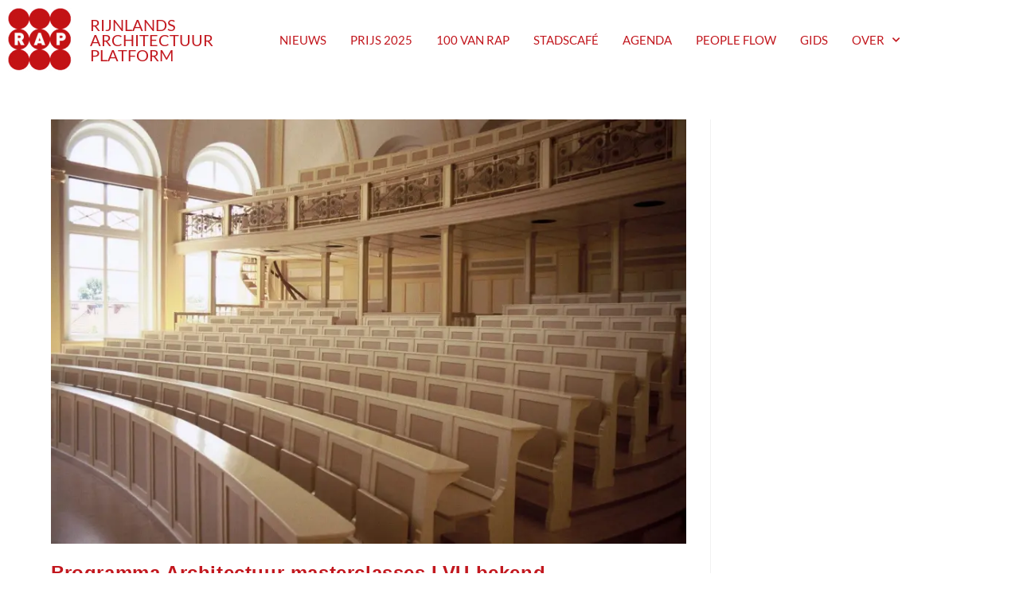

--- FILE ---
content_type: text/html; charset=UTF-8
request_url: https://www.rapleiden.nl/badge/lvu/
body_size: 22191
content:
<!DOCTYPE html>
<html class="html" lang="nl-NL">
<head>
	<meta charset="UTF-8">
	<link rel="profile" href="https://gmpg.org/xfn/11">

	<meta name='robots' content='index, follow, max-image-preview:large, max-snippet:-1, max-video-preview:-1' />
<meta name="viewport" content="width=device-width, initial-scale=1">
	<!-- This site is optimized with the Yoast SEO plugin v26.8 - https://yoast.com/product/yoast-seo-wordpress/ -->
	<title>LVU Archieven - RAP Leiden</title>
	<link rel="canonical" href="https://www.rapleiden.nl/badge/lvu/" />
	<meta property="og:locale" content="nl_NL" />
	<meta property="og:type" content="article" />
	<meta property="og:title" content="LVU Archieven - RAP Leiden" />
	<meta property="og:url" content="https://www.rapleiden.nl/badge/lvu/" />
	<meta property="og:site_name" content="RAP Leiden" />
	<meta name="twitter:card" content="summary_large_image" />
	<script type="application/ld+json" class="yoast-schema-graph">{"@context":"https://schema.org","@graph":[{"@type":"CollectionPage","@id":"https://www.rapleiden.nl/badge/lvu/","url":"https://www.rapleiden.nl/badge/lvu/","name":"LVU Archieven - RAP Leiden","isPartOf":{"@id":"https://www.rapleiden.nl/#website"},"primaryImageOfPage":{"@id":"https://www.rapleiden.nl/badge/lvu/#primaryimage"},"image":{"@id":"https://www.rapleiden.nl/badge/lvu/#primaryimage"},"thumbnailUrl":"https://egvp72omsru.exactdn.com/wp-content/uploads/2019/01/NO-57-9830-HR-014-kopie.jpg?strip=all","breadcrumb":{"@id":"https://www.rapleiden.nl/badge/lvu/#breadcrumb"},"inLanguage":"nl-NL"},{"@type":"ImageObject","inLanguage":"nl-NL","@id":"https://www.rapleiden.nl/badge/lvu/#primaryimage","url":"https://egvp72omsru.exactdn.com/wp-content/uploads/2019/01/NO-57-9830-HR-014-kopie.jpg?strip=all","contentUrl":"https://egvp72omsru.exactdn.com/wp-content/uploads/2019/01/NO-57-9830-HR-014-kopie.jpg?strip=all","width":1440,"height":963,"caption":"Kamerlingh Onnes"},{"@type":"BreadcrumbList","@id":"https://www.rapleiden.nl/badge/lvu/#breadcrumb","itemListElement":[{"@type":"ListItem","position":1,"name":"Home","item":"https://www.rapleiden.nl/"},{"@type":"ListItem","position":2,"name":"LVU"}]},{"@type":"WebSite","@id":"https://www.rapleiden.nl/#website","url":"https://www.rapleiden.nl/","name":"RAP Leiden","description":"Rijnlands Architectuur Platform","potentialAction":[{"@type":"SearchAction","target":{"@type":"EntryPoint","urlTemplate":"https://www.rapleiden.nl/?s={search_term_string}"},"query-input":{"@type":"PropertyValueSpecification","valueRequired":true,"valueName":"search_term_string"}}],"inLanguage":"nl-NL"}]}</script>
	<!-- / Yoast SEO plugin. -->


<link rel='dns-prefetch' href='//cdn.usefathom.com' />
<link rel='dns-prefetch' href='//egvp72omsru.exactdn.com' />
<link rel='preconnect' href='//egvp72omsru.exactdn.com' />
<link rel="alternate" type="application/rss+xml" title="RAP Leiden &raquo; feed" href="https://www.rapleiden.nl/feed/" />
<link rel="alternate" type="application/rss+xml" title="RAP Leiden &raquo; reacties feed" href="https://www.rapleiden.nl/comments/feed/" />
<link rel="alternate" type="application/rss+xml" title="RAP Leiden &raquo; LVU badge feed" href="https://www.rapleiden.nl/badge/lvu/feed/" />
		<!-- This site uses the Google Analytics by MonsterInsights plugin v9.11.1 - Using Analytics tracking - https://www.monsterinsights.com/ -->
							<script src="//www.googletagmanager.com/gtag/js?id=G-MZ4F88XGE9"  data-cfasync="false" data-wpfc-render="false" async></script>
			<script data-cfasync="false" data-wpfc-render="false">
				var mi_version = '9.11.1';
				var mi_track_user = true;
				var mi_no_track_reason = '';
								var MonsterInsightsDefaultLocations = {"page_location":"https:\/\/www.rapleiden.nl\/badge\/lvu\/"};
								if ( typeof MonsterInsightsPrivacyGuardFilter === 'function' ) {
					var MonsterInsightsLocations = (typeof MonsterInsightsExcludeQuery === 'object') ? MonsterInsightsPrivacyGuardFilter( MonsterInsightsExcludeQuery ) : MonsterInsightsPrivacyGuardFilter( MonsterInsightsDefaultLocations );
				} else {
					var MonsterInsightsLocations = (typeof MonsterInsightsExcludeQuery === 'object') ? MonsterInsightsExcludeQuery : MonsterInsightsDefaultLocations;
				}

								var disableStrs = [
										'ga-disable-G-MZ4F88XGE9',
									];

				/* Function to detect opted out users */
				function __gtagTrackerIsOptedOut() {
					for (var index = 0; index < disableStrs.length; index++) {
						if (document.cookie.indexOf(disableStrs[index] + '=true') > -1) {
							return true;
						}
					}

					return false;
				}

				/* Disable tracking if the opt-out cookie exists. */
				if (__gtagTrackerIsOptedOut()) {
					for (var index = 0; index < disableStrs.length; index++) {
						window[disableStrs[index]] = true;
					}
				}

				/* Opt-out function */
				function __gtagTrackerOptout() {
					for (var index = 0; index < disableStrs.length; index++) {
						document.cookie = disableStrs[index] + '=true; expires=Thu, 31 Dec 2099 23:59:59 UTC; path=/';
						window[disableStrs[index]] = true;
					}
				}

				if ('undefined' === typeof gaOptout) {
					function gaOptout() {
						__gtagTrackerOptout();
					}
				}
								window.dataLayer = window.dataLayer || [];

				window.MonsterInsightsDualTracker = {
					helpers: {},
					trackers: {},
				};
				if (mi_track_user) {
					function __gtagDataLayer() {
						dataLayer.push(arguments);
					}

					function __gtagTracker(type, name, parameters) {
						if (!parameters) {
							parameters = {};
						}

						if (parameters.send_to) {
							__gtagDataLayer.apply(null, arguments);
							return;
						}

						if (type === 'event') {
														parameters.send_to = monsterinsights_frontend.v4_id;
							var hookName = name;
							if (typeof parameters['event_category'] !== 'undefined') {
								hookName = parameters['event_category'] + ':' + name;
							}

							if (typeof MonsterInsightsDualTracker.trackers[hookName] !== 'undefined') {
								MonsterInsightsDualTracker.trackers[hookName](parameters);
							} else {
								__gtagDataLayer('event', name, parameters);
							}
							
						} else {
							__gtagDataLayer.apply(null, arguments);
						}
					}

					__gtagTracker('js', new Date());
					__gtagTracker('set', {
						'developer_id.dZGIzZG': true,
											});
					if ( MonsterInsightsLocations.page_location ) {
						__gtagTracker('set', MonsterInsightsLocations);
					}
										__gtagTracker('config', 'G-MZ4F88XGE9', {"forceSSL":"true","anonymize_ip":"true"} );
										window.gtag = __gtagTracker;										(function () {
						/* https://developers.google.com/analytics/devguides/collection/analyticsjs/ */
						/* ga and __gaTracker compatibility shim. */
						var noopfn = function () {
							return null;
						};
						var newtracker = function () {
							return new Tracker();
						};
						var Tracker = function () {
							return null;
						};
						var p = Tracker.prototype;
						p.get = noopfn;
						p.set = noopfn;
						p.send = function () {
							var args = Array.prototype.slice.call(arguments);
							args.unshift('send');
							__gaTracker.apply(null, args);
						};
						var __gaTracker = function () {
							var len = arguments.length;
							if (len === 0) {
								return;
							}
							var f = arguments[len - 1];
							if (typeof f !== 'object' || f === null || typeof f.hitCallback !== 'function') {
								if ('send' === arguments[0]) {
									var hitConverted, hitObject = false, action;
									if ('event' === arguments[1]) {
										if ('undefined' !== typeof arguments[3]) {
											hitObject = {
												'eventAction': arguments[3],
												'eventCategory': arguments[2],
												'eventLabel': arguments[4],
												'value': arguments[5] ? arguments[5] : 1,
											}
										}
									}
									if ('pageview' === arguments[1]) {
										if ('undefined' !== typeof arguments[2]) {
											hitObject = {
												'eventAction': 'page_view',
												'page_path': arguments[2],
											}
										}
									}
									if (typeof arguments[2] === 'object') {
										hitObject = arguments[2];
									}
									if (typeof arguments[5] === 'object') {
										Object.assign(hitObject, arguments[5]);
									}
									if ('undefined' !== typeof arguments[1].hitType) {
										hitObject = arguments[1];
										if ('pageview' === hitObject.hitType) {
											hitObject.eventAction = 'page_view';
										}
									}
									if (hitObject) {
										action = 'timing' === arguments[1].hitType ? 'timing_complete' : hitObject.eventAction;
										hitConverted = mapArgs(hitObject);
										__gtagTracker('event', action, hitConverted);
									}
								}
								return;
							}

							function mapArgs(args) {
								var arg, hit = {};
								var gaMap = {
									'eventCategory': 'event_category',
									'eventAction': 'event_action',
									'eventLabel': 'event_label',
									'eventValue': 'event_value',
									'nonInteraction': 'non_interaction',
									'timingCategory': 'event_category',
									'timingVar': 'name',
									'timingValue': 'value',
									'timingLabel': 'event_label',
									'page': 'page_path',
									'location': 'page_location',
									'title': 'page_title',
									'referrer' : 'page_referrer',
								};
								for (arg in args) {
																		if (!(!args.hasOwnProperty(arg) || !gaMap.hasOwnProperty(arg))) {
										hit[gaMap[arg]] = args[arg];
									} else {
										hit[arg] = args[arg];
									}
								}
								return hit;
							}

							try {
								f.hitCallback();
							} catch (ex) {
							}
						};
						__gaTracker.create = newtracker;
						__gaTracker.getByName = newtracker;
						__gaTracker.getAll = function () {
							return [];
						};
						__gaTracker.remove = noopfn;
						__gaTracker.loaded = true;
						window['__gaTracker'] = __gaTracker;
					})();
									} else {
										console.log("");
					(function () {
						function __gtagTracker() {
							return null;
						}

						window['__gtagTracker'] = __gtagTracker;
						window['gtag'] = __gtagTracker;
					})();
									}
			</script>
							<!-- / Google Analytics by MonsterInsights -->
		<style id='wp-img-auto-sizes-contain-inline-css'>
img:is([sizes=auto i],[sizes^="auto," i]){contain-intrinsic-size:3000px 1500px}
/*# sourceURL=wp-img-auto-sizes-contain-inline-css */
</style>
<style id='wp-emoji-styles-inline-css'>

	img.wp-smiley, img.emoji {
		display: inline !important;
		border: none !important;
		box-shadow: none !important;
		height: 1em !important;
		width: 1em !important;
		margin: 0 0.07em !important;
		vertical-align: -0.1em !important;
		background: none !important;
		padding: 0 !important;
	}
/*# sourceURL=wp-emoji-styles-inline-css */
</style>
<link rel='stylesheet' id='wp-block-library-css' href='https://www.rapleiden.nl/wp-includes/css/dist/block-library/style.min.css?ver=6.9' media='all' />
<style id='wp-block-library-theme-inline-css'>
.wp-block-audio :where(figcaption){color:#555;font-size:13px;text-align:center}.is-dark-theme .wp-block-audio :where(figcaption){color:#ffffffa6}.wp-block-audio{margin:0 0 1em}.wp-block-code{border:1px solid #ccc;border-radius:4px;font-family:Menlo,Consolas,monaco,monospace;padding:.8em 1em}.wp-block-embed :where(figcaption){color:#555;font-size:13px;text-align:center}.is-dark-theme .wp-block-embed :where(figcaption){color:#ffffffa6}.wp-block-embed{margin:0 0 1em}.blocks-gallery-caption{color:#555;font-size:13px;text-align:center}.is-dark-theme .blocks-gallery-caption{color:#ffffffa6}:root :where(.wp-block-image figcaption){color:#555;font-size:13px;text-align:center}.is-dark-theme :root :where(.wp-block-image figcaption){color:#ffffffa6}.wp-block-image{margin:0 0 1em}.wp-block-pullquote{border-bottom:4px solid;border-top:4px solid;color:currentColor;margin-bottom:1.75em}.wp-block-pullquote :where(cite),.wp-block-pullquote :where(footer),.wp-block-pullquote__citation{color:currentColor;font-size:.8125em;font-style:normal;text-transform:uppercase}.wp-block-quote{border-left:.25em solid;margin:0 0 1.75em;padding-left:1em}.wp-block-quote cite,.wp-block-quote footer{color:currentColor;font-size:.8125em;font-style:normal;position:relative}.wp-block-quote:where(.has-text-align-right){border-left:none;border-right:.25em solid;padding-left:0;padding-right:1em}.wp-block-quote:where(.has-text-align-center){border:none;padding-left:0}.wp-block-quote.is-large,.wp-block-quote.is-style-large,.wp-block-quote:where(.is-style-plain){border:none}.wp-block-search .wp-block-search__label{font-weight:700}.wp-block-search__button{border:1px solid #ccc;padding:.375em .625em}:where(.wp-block-group.has-background){padding:1.25em 2.375em}.wp-block-separator.has-css-opacity{opacity:.4}.wp-block-separator{border:none;border-bottom:2px solid;margin-left:auto;margin-right:auto}.wp-block-separator.has-alpha-channel-opacity{opacity:1}.wp-block-separator:not(.is-style-wide):not(.is-style-dots){width:100px}.wp-block-separator.has-background:not(.is-style-dots){border-bottom:none;height:1px}.wp-block-separator.has-background:not(.is-style-wide):not(.is-style-dots){height:2px}.wp-block-table{margin:0 0 1em}.wp-block-table td,.wp-block-table th{word-break:normal}.wp-block-table :where(figcaption){color:#555;font-size:13px;text-align:center}.is-dark-theme .wp-block-table :where(figcaption){color:#ffffffa6}.wp-block-video :where(figcaption){color:#555;font-size:13px;text-align:center}.is-dark-theme .wp-block-video :where(figcaption){color:#ffffffa6}.wp-block-video{margin:0 0 1em}:root :where(.wp-block-template-part.has-background){margin-bottom:0;margin-top:0;padding:1.25em 2.375em}
/*# sourceURL=/wp-includes/css/dist/block-library/theme.min.css */
</style>
<style id='classic-theme-styles-inline-css'>
/*! This file is auto-generated */
.wp-block-button__link{color:#fff;background-color:#32373c;border-radius:9999px;box-shadow:none;text-decoration:none;padding:calc(.667em + 2px) calc(1.333em + 2px);font-size:1.125em}.wp-block-file__button{background:#32373c;color:#fff;text-decoration:none}
/*# sourceURL=/wp-includes/css/classic-themes.min.css */
</style>
<style id='global-styles-inline-css'>
:root{--wp--preset--aspect-ratio--square: 1;--wp--preset--aspect-ratio--4-3: 4/3;--wp--preset--aspect-ratio--3-4: 3/4;--wp--preset--aspect-ratio--3-2: 3/2;--wp--preset--aspect-ratio--2-3: 2/3;--wp--preset--aspect-ratio--16-9: 16/9;--wp--preset--aspect-ratio--9-16: 9/16;--wp--preset--color--black: #000000;--wp--preset--color--cyan-bluish-gray: #abb8c3;--wp--preset--color--white: #ffffff;--wp--preset--color--pale-pink: #f78da7;--wp--preset--color--vivid-red: #cf2e2e;--wp--preset--color--luminous-vivid-orange: #ff6900;--wp--preset--color--luminous-vivid-amber: #fcb900;--wp--preset--color--light-green-cyan: #7bdcb5;--wp--preset--color--vivid-green-cyan: #00d084;--wp--preset--color--pale-cyan-blue: #8ed1fc;--wp--preset--color--vivid-cyan-blue: #0693e3;--wp--preset--color--vivid-purple: #9b51e0;--wp--preset--gradient--vivid-cyan-blue-to-vivid-purple: linear-gradient(135deg,rgb(6,147,227) 0%,rgb(155,81,224) 100%);--wp--preset--gradient--light-green-cyan-to-vivid-green-cyan: linear-gradient(135deg,rgb(122,220,180) 0%,rgb(0,208,130) 100%);--wp--preset--gradient--luminous-vivid-amber-to-luminous-vivid-orange: linear-gradient(135deg,rgb(252,185,0) 0%,rgb(255,105,0) 100%);--wp--preset--gradient--luminous-vivid-orange-to-vivid-red: linear-gradient(135deg,rgb(255,105,0) 0%,rgb(207,46,46) 100%);--wp--preset--gradient--very-light-gray-to-cyan-bluish-gray: linear-gradient(135deg,rgb(238,238,238) 0%,rgb(169,184,195) 100%);--wp--preset--gradient--cool-to-warm-spectrum: linear-gradient(135deg,rgb(74,234,220) 0%,rgb(151,120,209) 20%,rgb(207,42,186) 40%,rgb(238,44,130) 60%,rgb(251,105,98) 80%,rgb(254,248,76) 100%);--wp--preset--gradient--blush-light-purple: linear-gradient(135deg,rgb(255,206,236) 0%,rgb(152,150,240) 100%);--wp--preset--gradient--blush-bordeaux: linear-gradient(135deg,rgb(254,205,165) 0%,rgb(254,45,45) 50%,rgb(107,0,62) 100%);--wp--preset--gradient--luminous-dusk: linear-gradient(135deg,rgb(255,203,112) 0%,rgb(199,81,192) 50%,rgb(65,88,208) 100%);--wp--preset--gradient--pale-ocean: linear-gradient(135deg,rgb(255,245,203) 0%,rgb(182,227,212) 50%,rgb(51,167,181) 100%);--wp--preset--gradient--electric-grass: linear-gradient(135deg,rgb(202,248,128) 0%,rgb(113,206,126) 100%);--wp--preset--gradient--midnight: linear-gradient(135deg,rgb(2,3,129) 0%,rgb(40,116,252) 100%);--wp--preset--font-size--small: 13px;--wp--preset--font-size--medium: 20px;--wp--preset--font-size--large: 36px;--wp--preset--font-size--x-large: 42px;--wp--preset--spacing--20: 0.44rem;--wp--preset--spacing--30: 0.67rem;--wp--preset--spacing--40: 1rem;--wp--preset--spacing--50: 1.5rem;--wp--preset--spacing--60: 2.25rem;--wp--preset--spacing--70: 3.38rem;--wp--preset--spacing--80: 5.06rem;--wp--preset--shadow--natural: 6px 6px 9px rgba(0, 0, 0, 0.2);--wp--preset--shadow--deep: 12px 12px 50px rgba(0, 0, 0, 0.4);--wp--preset--shadow--sharp: 6px 6px 0px rgba(0, 0, 0, 0.2);--wp--preset--shadow--outlined: 6px 6px 0px -3px rgb(255, 255, 255), 6px 6px rgb(0, 0, 0);--wp--preset--shadow--crisp: 6px 6px 0px rgb(0, 0, 0);}:where(.is-layout-flex){gap: 0.5em;}:where(.is-layout-grid){gap: 0.5em;}body .is-layout-flex{display: flex;}.is-layout-flex{flex-wrap: wrap;align-items: center;}.is-layout-flex > :is(*, div){margin: 0;}body .is-layout-grid{display: grid;}.is-layout-grid > :is(*, div){margin: 0;}:where(.wp-block-columns.is-layout-flex){gap: 2em;}:where(.wp-block-columns.is-layout-grid){gap: 2em;}:where(.wp-block-post-template.is-layout-flex){gap: 1.25em;}:where(.wp-block-post-template.is-layout-grid){gap: 1.25em;}.has-black-color{color: var(--wp--preset--color--black) !important;}.has-cyan-bluish-gray-color{color: var(--wp--preset--color--cyan-bluish-gray) !important;}.has-white-color{color: var(--wp--preset--color--white) !important;}.has-pale-pink-color{color: var(--wp--preset--color--pale-pink) !important;}.has-vivid-red-color{color: var(--wp--preset--color--vivid-red) !important;}.has-luminous-vivid-orange-color{color: var(--wp--preset--color--luminous-vivid-orange) !important;}.has-luminous-vivid-amber-color{color: var(--wp--preset--color--luminous-vivid-amber) !important;}.has-light-green-cyan-color{color: var(--wp--preset--color--light-green-cyan) !important;}.has-vivid-green-cyan-color{color: var(--wp--preset--color--vivid-green-cyan) !important;}.has-pale-cyan-blue-color{color: var(--wp--preset--color--pale-cyan-blue) !important;}.has-vivid-cyan-blue-color{color: var(--wp--preset--color--vivid-cyan-blue) !important;}.has-vivid-purple-color{color: var(--wp--preset--color--vivid-purple) !important;}.has-black-background-color{background-color: var(--wp--preset--color--black) !important;}.has-cyan-bluish-gray-background-color{background-color: var(--wp--preset--color--cyan-bluish-gray) !important;}.has-white-background-color{background-color: var(--wp--preset--color--white) !important;}.has-pale-pink-background-color{background-color: var(--wp--preset--color--pale-pink) !important;}.has-vivid-red-background-color{background-color: var(--wp--preset--color--vivid-red) !important;}.has-luminous-vivid-orange-background-color{background-color: var(--wp--preset--color--luminous-vivid-orange) !important;}.has-luminous-vivid-amber-background-color{background-color: var(--wp--preset--color--luminous-vivid-amber) !important;}.has-light-green-cyan-background-color{background-color: var(--wp--preset--color--light-green-cyan) !important;}.has-vivid-green-cyan-background-color{background-color: var(--wp--preset--color--vivid-green-cyan) !important;}.has-pale-cyan-blue-background-color{background-color: var(--wp--preset--color--pale-cyan-blue) !important;}.has-vivid-cyan-blue-background-color{background-color: var(--wp--preset--color--vivid-cyan-blue) !important;}.has-vivid-purple-background-color{background-color: var(--wp--preset--color--vivid-purple) !important;}.has-black-border-color{border-color: var(--wp--preset--color--black) !important;}.has-cyan-bluish-gray-border-color{border-color: var(--wp--preset--color--cyan-bluish-gray) !important;}.has-white-border-color{border-color: var(--wp--preset--color--white) !important;}.has-pale-pink-border-color{border-color: var(--wp--preset--color--pale-pink) !important;}.has-vivid-red-border-color{border-color: var(--wp--preset--color--vivid-red) !important;}.has-luminous-vivid-orange-border-color{border-color: var(--wp--preset--color--luminous-vivid-orange) !important;}.has-luminous-vivid-amber-border-color{border-color: var(--wp--preset--color--luminous-vivid-amber) !important;}.has-light-green-cyan-border-color{border-color: var(--wp--preset--color--light-green-cyan) !important;}.has-vivid-green-cyan-border-color{border-color: var(--wp--preset--color--vivid-green-cyan) !important;}.has-pale-cyan-blue-border-color{border-color: var(--wp--preset--color--pale-cyan-blue) !important;}.has-vivid-cyan-blue-border-color{border-color: var(--wp--preset--color--vivid-cyan-blue) !important;}.has-vivid-purple-border-color{border-color: var(--wp--preset--color--vivid-purple) !important;}.has-vivid-cyan-blue-to-vivid-purple-gradient-background{background: var(--wp--preset--gradient--vivid-cyan-blue-to-vivid-purple) !important;}.has-light-green-cyan-to-vivid-green-cyan-gradient-background{background: var(--wp--preset--gradient--light-green-cyan-to-vivid-green-cyan) !important;}.has-luminous-vivid-amber-to-luminous-vivid-orange-gradient-background{background: var(--wp--preset--gradient--luminous-vivid-amber-to-luminous-vivid-orange) !important;}.has-luminous-vivid-orange-to-vivid-red-gradient-background{background: var(--wp--preset--gradient--luminous-vivid-orange-to-vivid-red) !important;}.has-very-light-gray-to-cyan-bluish-gray-gradient-background{background: var(--wp--preset--gradient--very-light-gray-to-cyan-bluish-gray) !important;}.has-cool-to-warm-spectrum-gradient-background{background: var(--wp--preset--gradient--cool-to-warm-spectrum) !important;}.has-blush-light-purple-gradient-background{background: var(--wp--preset--gradient--blush-light-purple) !important;}.has-blush-bordeaux-gradient-background{background: var(--wp--preset--gradient--blush-bordeaux) !important;}.has-luminous-dusk-gradient-background{background: var(--wp--preset--gradient--luminous-dusk) !important;}.has-pale-ocean-gradient-background{background: var(--wp--preset--gradient--pale-ocean) !important;}.has-electric-grass-gradient-background{background: var(--wp--preset--gradient--electric-grass) !important;}.has-midnight-gradient-background{background: var(--wp--preset--gradient--midnight) !important;}.has-small-font-size{font-size: var(--wp--preset--font-size--small) !important;}.has-medium-font-size{font-size: var(--wp--preset--font-size--medium) !important;}.has-large-font-size{font-size: var(--wp--preset--font-size--large) !important;}.has-x-large-font-size{font-size: var(--wp--preset--font-size--x-large) !important;}
:where(.wp-block-post-template.is-layout-flex){gap: 1.25em;}:where(.wp-block-post-template.is-layout-grid){gap: 1.25em;}
:where(.wp-block-term-template.is-layout-flex){gap: 1.25em;}:where(.wp-block-term-template.is-layout-grid){gap: 1.25em;}
:where(.wp-block-columns.is-layout-flex){gap: 2em;}:where(.wp-block-columns.is-layout-grid){gap: 2em;}
:root :where(.wp-block-pullquote){font-size: 1.5em;line-height: 1.6;}
/*# sourceURL=global-styles-inline-css */
</style>
<link rel='stylesheet' id='ae-pro-css-css' href='https://www.rapleiden.nl/wp-content/plugins/anywhere-elementor-pro/includes/assets/css/ae-pro.min.css?ver=2.29.3' media='all' />
<link rel='stylesheet' id='wpa-css-css' href='https://www.rapleiden.nl/wp-content/plugins/honeypot/includes/css/wpa.css?ver=2.3.04' media='all' />
<link rel='stylesheet' id='search-filter-plugin-styles-css' href='https://www.rapleiden.nl/wp-content/plugins/search-filter-pro/public/assets/css/search-filter.min.css?ver=2.5.21' media='all' />
<link rel='stylesheet' id='font-awesome-css' href='https://www.rapleiden.nl/wp-content/themes/oceanwp/assets/fonts/fontawesome/css/all.min.css?ver=6.7.2' media='all' />
<link rel='stylesheet' id='simple-line-icons-css' href='https://www.rapleiden.nl/wp-content/themes/oceanwp/assets/css/third/simple-line-icons.min.css?ver=2.4.0' media='all' />
<link rel='stylesheet' id='oceanwp-style-css' href='https://www.rapleiden.nl/wp-content/themes/oceanwp/assets/css/style.min.css?ver=1.5.27.1540203554' media='all' />
<link rel='stylesheet' id='elementor-frontend-css' href='https://www.rapleiden.nl/wp-content/plugins/elementor/assets/css/frontend.min.css?ver=3.34.2' media='all' />
<style id='elementor-frontend-inline-css'>
.elementor-kit-13507{--e-global-color-primary:#6EC1E4;--e-global-color-secondary:#54595F;--e-global-color-text:#353535;--e-global-color-accent:#61CE70;--e-global-color-14323fdd:#7A7A7A;--e-global-color-61486828:#4054B2;--e-global-color-5b19d97c:#23A455;--e-global-color-2e0a6d77:#000;--e-global-color-2b172a23:#FFF;--e-global-color-6206faf:#C2171E;--e-global-color-34c6d68:#c2171e;--e-global-color-296ad14:#ffc2be;--e-global-color-fdf8fb5:#17c2bc;--e-global-color-3b72139:#213945;--e-global-typography-primary-font-family:"Lato";--e-global-typography-primary-font-weight:400;--e-global-typography-secondary-font-family:"Roboto Slab";--e-global-typography-secondary-font-weight:400;--e-global-typography-text-font-family:"Roboto Slab";--e-global-typography-text-font-weight:400;--e-global-typography-accent-font-family:"Roboto";--e-global-typography-accent-font-weight:500;--e-global-typography-3b1b815-font-family:"Lato";--e-global-typography-3b1b815-font-size:2em;--e-global-typography-3b1b815-font-weight:800;--e-global-typography-3b1b815-text-transform:uppercase;}.elementor-kit-13507 e-page-transition{background-color:#FFBC7D;}.elementor-section.elementor-section-boxed > .elementor-container{max-width:1140px;}.e-con{--container-max-width:1140px;}.elementor-widget:not(:last-child){margin-block-end:20px;}.elementor-element{--widgets-spacing:20px 20px;--widgets-spacing-row:20px;--widgets-spacing-column:20px;}{}header.page-header{display:var(--page-title-display);}@media(max-width:1024px){.elementor-section.elementor-section-boxed > .elementor-container{max-width:1024px;}.e-con{--container-max-width:1024px;}}@media(max-width:767px){.elementor-kit-13507{--e-global-typography-3b1b815-font-size:28px;}.elementor-section.elementor-section-boxed > .elementor-container{max-width:767px;}.e-con{--container-max-width:767px;}}
.elementor-76 .elementor-element.elementor-element-63f369f4 > .elementor-container > .elementor-column > .elementor-widget-wrap{align-content:center;align-items:center;}.elementor-76 .elementor-element.elementor-element-63f369f4:not(.elementor-motion-effects-element-type-background), .elementor-76 .elementor-element.elementor-element-63f369f4 > .elementor-motion-effects-container > .elementor-motion-effects-layer{background-color:#ffffff;}.elementor-76 .elementor-element.elementor-element-63f369f4{transition:background 0.3s, border 0.3s, border-radius 0.3s, box-shadow 0.3s;padding:0px 0px 0px 0px;}.elementor-76 .elementor-element.elementor-element-63f369f4 > .elementor-background-overlay{transition:background 0.3s, border-radius 0.3s, opacity 0.3s;}.elementor-bc-flex-widget .elementor-76 .elementor-element.elementor-element-7b498238.elementor-column .elementor-widget-wrap{align-items:center;}.elementor-76 .elementor-element.elementor-element-7b498238.elementor-column.elementor-element[data-element_type="column"] > .elementor-widget-wrap.elementor-element-populated{align-content:center;align-items:center;}.elementor-widget-image .widget-image-caption{color:var( --e-global-color-text );font-family:var( --e-global-typography-text-font-family ), Sans-serif;font-weight:var( --e-global-typography-text-font-weight );}.elementor-76 .elementor-element.elementor-element-3aae7077{z-index:0;text-align:start;}.ee-tooltip.ee-tooltip-3aae7077.to--top,
							 .ee-tooltip.ee-tooltip-3aae7077.to--bottom{margin-left:0px;}.ee-tooltip.ee-tooltip-3aae7077.to--left,
							 .ee-tooltip.ee-tooltip-3aae7077.to--right{margin-top:0px;}.elementor-bc-flex-widget .elementor-76 .elementor-element.elementor-element-973ae5e.elementor-column .elementor-widget-wrap{align-items:center;}.elementor-76 .elementor-element.elementor-element-973ae5e.elementor-column.elementor-element[data-element_type="column"] > .elementor-widget-wrap.elementor-element-populated{align-content:center;align-items:center;}.elementor-widget-heading .elementor-heading-title{font-family:var( --e-global-typography-primary-font-family ), Sans-serif;font-weight:var( --e-global-typography-primary-font-weight );color:var( --e-global-color-primary );}.elementor-76 .elementor-element.elementor-element-9f22b42 .elementor-heading-title{font-size:1.4em;font-weight:400;color:#c2171e;}.elementor-bc-flex-widget .elementor-76 .elementor-element.elementor-element-43bad870.elementor-column .elementor-widget-wrap{align-items:center;}.elementor-76 .elementor-element.elementor-element-43bad870.elementor-column.elementor-element[data-element_type="column"] > .elementor-widget-wrap.elementor-element-populated{align-content:center;align-items:center;}.elementor-widget-nav-menu .elementor-nav-menu .elementor-item{font-family:var( --e-global-typography-primary-font-family ), Sans-serif;font-weight:var( --e-global-typography-primary-font-weight );}.elementor-widget-nav-menu .elementor-nav-menu--main .elementor-item{color:var( --e-global-color-text );fill:var( --e-global-color-text );}.elementor-widget-nav-menu .elementor-nav-menu--main .elementor-item:hover,
					.elementor-widget-nav-menu .elementor-nav-menu--main .elementor-item.elementor-item-active,
					.elementor-widget-nav-menu .elementor-nav-menu--main .elementor-item.highlighted,
					.elementor-widget-nav-menu .elementor-nav-menu--main .elementor-item:focus{color:var( --e-global-color-accent );fill:var( --e-global-color-accent );}.elementor-widget-nav-menu .elementor-nav-menu--main:not(.e--pointer-framed) .elementor-item:before,
					.elementor-widget-nav-menu .elementor-nav-menu--main:not(.e--pointer-framed) .elementor-item:after{background-color:var( --e-global-color-accent );}.elementor-widget-nav-menu .e--pointer-framed .elementor-item:before,
					.elementor-widget-nav-menu .e--pointer-framed .elementor-item:after{border-color:var( --e-global-color-accent );}.elementor-widget-nav-menu{--e-nav-menu-divider-color:var( --e-global-color-text );}.elementor-widget-nav-menu .elementor-nav-menu--dropdown .elementor-item, .elementor-widget-nav-menu .elementor-nav-menu--dropdown  .elementor-sub-item{font-family:var( --e-global-typography-accent-font-family ), Sans-serif;font-weight:var( --e-global-typography-accent-font-weight );}.elementor-76 .elementor-element.elementor-element-aa150da .elementor-menu-toggle{margin-left:auto;background-color:#ffffff;}.elementor-76 .elementor-element.elementor-element-aa150da .elementor-nav-menu .elementor-item{font-size:1.1em;text-transform:uppercase;}.elementor-76 .elementor-element.elementor-element-aa150da .elementor-nav-menu--main .elementor-item{color:#c2171e;fill:#c2171e;padding-left:0px;padding-right:0px;padding-top:4px;padding-bottom:4px;}.elementor-76 .elementor-element.elementor-element-aa150da .elementor-nav-menu--main:not(.e--pointer-framed) .elementor-item:before,
					.elementor-76 .elementor-element.elementor-element-aa150da .elementor-nav-menu--main:not(.e--pointer-framed) .elementor-item:after{background-color:#17c2bc;}.elementor-76 .elementor-element.elementor-element-aa150da .e--pointer-framed .elementor-item:before,
					.elementor-76 .elementor-element.elementor-element-aa150da .e--pointer-framed .elementor-item:after{border-color:#17c2bc;}.elementor-76 .elementor-element.elementor-element-aa150da .elementor-nav-menu--main:not(.e--pointer-framed) .elementor-item.elementor-item-active:before,
					.elementor-76 .elementor-element.elementor-element-aa150da .elementor-nav-menu--main:not(.e--pointer-framed) .elementor-item.elementor-item-active:after{background-color:#17c2bc;}.elementor-76 .elementor-element.elementor-element-aa150da .e--pointer-framed .elementor-item.elementor-item-active:before,
					.elementor-76 .elementor-element.elementor-element-aa150da .e--pointer-framed .elementor-item.elementor-item-active:after{border-color:#17c2bc;}.elementor-76 .elementor-element.elementor-element-aa150da .e--pointer-framed .elementor-item:before{border-width:2px;}.elementor-76 .elementor-element.elementor-element-aa150da .e--pointer-framed.e--animation-draw .elementor-item:before{border-width:0 0 2px 2px;}.elementor-76 .elementor-element.elementor-element-aa150da .e--pointer-framed.e--animation-draw .elementor-item:after{border-width:2px 2px 0 0;}.elementor-76 .elementor-element.elementor-element-aa150da .e--pointer-framed.e--animation-corners .elementor-item:before{border-width:2px 0 0 2px;}.elementor-76 .elementor-element.elementor-element-aa150da .e--pointer-framed.e--animation-corners .elementor-item:after{border-width:0 2px 2px 0;}.elementor-76 .elementor-element.elementor-element-aa150da .e--pointer-underline .elementor-item:after,
					 .elementor-76 .elementor-element.elementor-element-aa150da .e--pointer-overline .elementor-item:before,
					 .elementor-76 .elementor-element.elementor-element-aa150da .e--pointer-double-line .elementor-item:before,
					 .elementor-76 .elementor-element.elementor-element-aa150da .e--pointer-double-line .elementor-item:after{height:2px;}.elementor-76 .elementor-element.elementor-element-aa150da{--e-nav-menu-horizontal-menu-item-margin:calc( 30px / 2 );--nav-menu-icon-size:38px;}.elementor-76 .elementor-element.elementor-element-aa150da .elementor-nav-menu--main:not(.elementor-nav-menu--layout-horizontal) .elementor-nav-menu > li:not(:last-child){margin-bottom:30px;}.elementor-76 .elementor-element.elementor-element-aa150da .elementor-nav-menu--dropdown a, .elementor-76 .elementor-element.elementor-element-aa150da .elementor-menu-toggle{color:#17c2bc;fill:#17c2bc;}.elementor-76 .elementor-element.elementor-element-aa150da .elementor-nav-menu--dropdown{background-color:#ffffff;}.elementor-76 .elementor-element.elementor-element-aa150da .elementor-nav-menu--dropdown a:hover,
					.elementor-76 .elementor-element.elementor-element-aa150da .elementor-nav-menu--dropdown a:focus,
					.elementor-76 .elementor-element.elementor-element-aa150da .elementor-nav-menu--dropdown a.elementor-item-active,
					.elementor-76 .elementor-element.elementor-element-aa150da .elementor-nav-menu--dropdown a.highlighted,
					.elementor-76 .elementor-element.elementor-element-aa150da .elementor-menu-toggle:hover,
					.elementor-76 .elementor-element.elementor-element-aa150da .elementor-menu-toggle:focus{color:#ffffff;}.elementor-76 .elementor-element.elementor-element-aa150da .elementor-nav-menu--dropdown a:hover,
					.elementor-76 .elementor-element.elementor-element-aa150da .elementor-nav-menu--dropdown a:focus,
					.elementor-76 .elementor-element.elementor-element-aa150da .elementor-nav-menu--dropdown a.elementor-item-active,
					.elementor-76 .elementor-element.elementor-element-aa150da .elementor-nav-menu--dropdown a.highlighted{background-color:#c2171e;}.elementor-76 .elementor-element.elementor-element-aa150da div.elementor-menu-toggle:hover, .elementor-76 .elementor-element.elementor-element-aa150da div.elementor-menu-toggle:focus{color:#ffc2be;}.elementor-76 .elementor-element.elementor-element-aa150da div.elementor-menu-toggle:hover svg, .elementor-76 .elementor-element.elementor-element-aa150da div.elementor-menu-toggle:focus svg{fill:#ffc2be;}.elementor-theme-builder-content-area{height:400px;}.elementor-location-header:before, .elementor-location-footer:before{content:"";display:table;clear:both;}@media(max-width:767px){.elementor-76 .elementor-element.elementor-element-7b498238{width:25%;}.elementor-76 .elementor-element.elementor-element-973ae5e{width:55%;}.elementor-76 .elementor-element.elementor-element-43bad870{width:20%;}.elementor-76 .elementor-element.elementor-element-aa150da .elementor-nav-menu--main > .elementor-nav-menu > li > .elementor-nav-menu--dropdown, .elementor-76 .elementor-element.elementor-element-aa150da .elementor-nav-menu__container.elementor-nav-menu--dropdown{margin-top:32px !important;}}@media(min-width:768px){.elementor-76 .elementor-element.elementor-element-7b498238{width:9%;}.elementor-76 .elementor-element.elementor-element-973ae5e{width:15.877%;}.elementor-76 .elementor-element.elementor-element-43bad870{width:75.119%;}}@media(max-width:1024px) and (min-width:768px){.elementor-76 .elementor-element.elementor-element-7b498238{width:14%;}.elementor-76 .elementor-element.elementor-element-973ae5e{width:55%;}.elementor-76 .elementor-element.elementor-element-43bad870{width:30%;}}
.elementor-132 .elementor-element.elementor-element-545c48e{transition:background 0.3s, border 0.3s, border-radius 0.3s, box-shadow 0.3s;}.elementor-132 .elementor-element.elementor-element-545c48e > .elementor-background-overlay{transition:background 0.3s, border-radius 0.3s, opacity 0.3s;}.elementor-132 .elementor-element.elementor-element-23ad378 > .elementor-widget-wrap > .elementor-widget:not(.elementor-widget__width-auto):not(.elementor-widget__width-initial):not(:last-child):not(.elementor-absolute){margin-block-end:20px;}.elementor-132 .elementor-element.elementor-element-6808b3c:not(.elementor-motion-effects-element-type-background), .elementor-132 .elementor-element.elementor-element-6808b3c > .elementor-motion-effects-container > .elementor-motion-effects-layer{background-color:#c2171e;}.elementor-132 .elementor-element.elementor-element-6808b3c{transition:background 0.3s, border 0.3s, border-radius 0.3s, box-shadow 0.3s;padding:20px 20px 8px 20px;}.elementor-132 .elementor-element.elementor-element-6808b3c > .elementor-background-overlay{transition:background 0.3s, border-radius 0.3s, opacity 0.3s;}.elementor-widget-heading .elementor-heading-title{font-family:var( --e-global-typography-primary-font-family ), Sans-serif;font-weight:var( --e-global-typography-primary-font-weight );color:var( --e-global-color-primary );}.elementor-132 .elementor-element.elementor-element-57f0538 .elementor-heading-title{color:#ffffff;}.elementor-widget-text-editor{font-family:var( --e-global-typography-text-font-family ), Sans-serif;font-weight:var( --e-global-typography-text-font-weight );color:var( --e-global-color-text );}.elementor-widget-text-editor.elementor-drop-cap-view-stacked .elementor-drop-cap{background-color:var( --e-global-color-primary );}.elementor-widget-text-editor.elementor-drop-cap-view-framed .elementor-drop-cap, .elementor-widget-text-editor.elementor-drop-cap-view-default .elementor-drop-cap{color:var( --e-global-color-primary );border-color:var( --e-global-color-primary );}.elementor-132 .elementor-element.elementor-element-5018b07{color:#ffffff;}.elementor-widget-divider{--divider-color:var( --e-global-color-secondary );}.elementor-widget-divider .elementor-divider__text{color:var( --e-global-color-secondary );font-family:var( --e-global-typography-secondary-font-family ), Sans-serif;font-weight:var( --e-global-typography-secondary-font-weight );}.elementor-widget-divider.elementor-view-stacked .elementor-icon{background-color:var( --e-global-color-secondary );}.elementor-widget-divider.elementor-view-framed .elementor-icon, .elementor-widget-divider.elementor-view-default .elementor-icon{color:var( --e-global-color-secondary );border-color:var( --e-global-color-secondary );}.elementor-widget-divider.elementor-view-framed .elementor-icon, .elementor-widget-divider.elementor-view-default .elementor-icon svg{fill:var( --e-global-color-secondary );}.elementor-132 .elementor-element.elementor-element-31fc351{--divider-border-style:solid;--divider-color:#ffc2be;--divider-border-width:2px;}.elementor-132 .elementor-element.elementor-element-31fc351 > .elementor-widget-container{padding:0px 0px 10px 0px;}.elementor-132 .elementor-element.elementor-element-31fc351 .elementor-divider-separator{width:100%;margin:0 auto;margin-left:0;}.elementor-132 .elementor-element.elementor-element-31fc351 .elementor-divider{text-align:left;padding-block-start:7px;padding-block-end:7px;}.elementor-132 .elementor-element.elementor-element-613ed92{text-align:center;}.elementor-132 .elementor-element.elementor-element-613ed92 .elementor-heading-title{color:#ffffff;}.elementor-widget-form .elementor-field-group > label, .elementor-widget-form .elementor-field-subgroup label{color:var( --e-global-color-text );}.elementor-widget-form .elementor-field-group > label{font-family:var( --e-global-typography-text-font-family ), Sans-serif;font-weight:var( --e-global-typography-text-font-weight );}.elementor-widget-form .elementor-field-type-html{color:var( --e-global-color-text );font-family:var( --e-global-typography-text-font-family ), Sans-serif;font-weight:var( --e-global-typography-text-font-weight );}.elementor-widget-form .elementor-field-group .elementor-field{color:var( --e-global-color-text );}.elementor-widget-form .elementor-field-group .elementor-field, .elementor-widget-form .elementor-field-subgroup label{font-family:var( --e-global-typography-text-font-family ), Sans-serif;font-weight:var( --e-global-typography-text-font-weight );}.elementor-widget-form .elementor-button{font-family:var( --e-global-typography-accent-font-family ), Sans-serif;font-weight:var( --e-global-typography-accent-font-weight );}.elementor-widget-form .e-form__buttons__wrapper__button-next{background-color:var( --e-global-color-accent );}.elementor-widget-form .elementor-button[type="submit"]{background-color:var( --e-global-color-accent );}.elementor-widget-form .e-form__buttons__wrapper__button-previous{background-color:var( --e-global-color-accent );}.elementor-widget-form .elementor-message{font-family:var( --e-global-typography-text-font-family ), Sans-serif;font-weight:var( --e-global-typography-text-font-weight );}.elementor-widget-form .e-form__indicators__indicator, .elementor-widget-form .e-form__indicators__indicator__label{font-family:var( --e-global-typography-accent-font-family ), Sans-serif;font-weight:var( --e-global-typography-accent-font-weight );}.elementor-widget-form{--e-form-steps-indicator-inactive-primary-color:var( --e-global-color-text );--e-form-steps-indicator-active-primary-color:var( --e-global-color-accent );--e-form-steps-indicator-completed-primary-color:var( --e-global-color-accent );--e-form-steps-indicator-progress-color:var( --e-global-color-accent );--e-form-steps-indicator-progress-background-color:var( --e-global-color-text );--e-form-steps-indicator-progress-meter-color:var( --e-global-color-text );}.elementor-widget-form .e-form__indicators__indicator__progress__meter{font-family:var( --e-global-typography-accent-font-family ), Sans-serif;font-weight:var( --e-global-typography-accent-font-weight );}.elementor-132 .elementor-element.elementor-element-6c0bf0d > .elementor-widget-container{margin:0px 0px 0px 0px;padding:0em 2em 0em 2em;}.elementor-132 .elementor-element.elementor-element-6c0bf0d .elementor-field-group{padding-right:calc( 10px/2 );padding-left:calc( 10px/2 );margin-bottom:10px;}.elementor-132 .elementor-element.elementor-element-6c0bf0d .elementor-form-fields-wrapper{margin-left:calc( -10px/2 );margin-right:calc( -10px/2 );margin-bottom:-10px;}.elementor-132 .elementor-element.elementor-element-6c0bf0d .elementor-field-group.recaptcha_v3-bottomleft, .elementor-132 .elementor-element.elementor-element-6c0bf0d .elementor-field-group.recaptcha_v3-bottomright{margin-bottom:0;}body.rtl .elementor-132 .elementor-element.elementor-element-6c0bf0d .elementor-labels-inline .elementor-field-group > label{padding-left:0px;}body:not(.rtl) .elementor-132 .elementor-element.elementor-element-6c0bf0d .elementor-labels-inline .elementor-field-group > label{padding-right:0px;}body .elementor-132 .elementor-element.elementor-element-6c0bf0d .elementor-labels-above .elementor-field-group > label{padding-bottom:0px;}.elementor-132 .elementor-element.elementor-element-6c0bf0d .elementor-field-group > label, .elementor-132 .elementor-element.elementor-element-6c0bf0d .elementor-field-subgroup label{color:#ffffff;}.elementor-132 .elementor-element.elementor-element-6c0bf0d .elementor-field-group > label{font-family:"Roboto Slab", Sans-serif;font-size:0.9em;}.elementor-132 .elementor-element.elementor-element-6c0bf0d .elementor-field-type-html{padding-bottom:0px;}.elementor-132 .elementor-element.elementor-element-6c0bf0d .elementor-field-group .elementor-field:not(.elementor-select-wrapper){background-color:#ffffff;border-width:1px 1px 1px 1px;}.elementor-132 .elementor-element.elementor-element-6c0bf0d .elementor-field-group .elementor-select-wrapper select{background-color:#ffffff;border-width:1px 1px 1px 1px;}.elementor-132 .elementor-element.elementor-element-6c0bf0d .e-form__buttons__wrapper__button-next{background-color:var( --e-global-color-fdf8fb5 );color:#ffffff;}.elementor-132 .elementor-element.elementor-element-6c0bf0d .elementor-button[type="submit"]{background-color:var( --e-global-color-fdf8fb5 );color:#ffffff;}.elementor-132 .elementor-element.elementor-element-6c0bf0d .elementor-button[type="submit"] svg *{fill:#ffffff;}.elementor-132 .elementor-element.elementor-element-6c0bf0d .e-form__buttons__wrapper__button-previous{color:#ffffff;}.elementor-132 .elementor-element.elementor-element-6c0bf0d .e-form__buttons__wrapper__button-next:hover{background-color:#ffc2be;color:#c2171e;}.elementor-132 .elementor-element.elementor-element-6c0bf0d .elementor-button[type="submit"]:hover{background-color:#ffc2be;color:#c2171e;}.elementor-132 .elementor-element.elementor-element-6c0bf0d .elementor-button[type="submit"]:hover svg *{fill:#c2171e;}.elementor-132 .elementor-element.elementor-element-6c0bf0d .e-form__buttons__wrapper__button-previous:hover{color:#ffffff;}.elementor-132 .elementor-element.elementor-element-6c0bf0d{--e-form-steps-indicators-spacing:20px;--e-form-steps-indicator-padding:30px;--e-form-steps-indicator-inactive-secondary-color:#ffffff;--e-form-steps-indicator-active-secondary-color:#ffffff;--e-form-steps-indicator-completed-secondary-color:#ffffff;--e-form-steps-divider-width:1px;--e-form-steps-divider-gap:10px;}.elementor-132 .elementor-element.elementor-element-e6d218b{--divider-border-style:solid;--divider-color:#ffc2be;--divider-border-width:2px;}.elementor-132 .elementor-element.elementor-element-e6d218b > .elementor-widget-container{padding:0px 0px 10px 0px;}.elementor-132 .elementor-element.elementor-element-e6d218b .elementor-divider-separator{width:100%;margin:0 auto;margin-left:0;}.elementor-132 .elementor-element.elementor-element-e6d218b .elementor-divider{text-align:left;padding-block-start:7px;padding-block-end:7px;}.elementor-132 .elementor-element.elementor-element-1a060f4{text-align:end;}.elementor-132 .elementor-element.elementor-element-1a060f4 .elementor-heading-title{color:#ffffff;}.elementor-132 .elementor-element.elementor-element-0418f80{--grid-template-columns:repeat(0, auto);--icon-size:46px;--grid-column-gap:16px;--grid-row-gap:0px;}.elementor-132 .elementor-element.elementor-element-0418f80 .elementor-widget-container{text-align:right;}.elementor-132 .elementor-element.elementor-element-0418f80 .elementor-social-icon{background-color:var( --e-global-color-34c6d68 );--icon-padding:0.5em;}.elementor-132 .elementor-element.elementor-element-0418f80 .elementor-social-icon:hover{background-color:#ffc2be;}.elementor-132 .elementor-element.elementor-element-0418f80 .elementor-social-icon:hover i{color:#c2171e;}.elementor-132 .elementor-element.elementor-element-0418f80 .elementor-social-icon:hover svg{fill:#c2171e;}.elementor-132 .elementor-element.elementor-element-556fda6:not(.elementor-motion-effects-element-type-background), .elementor-132 .elementor-element.elementor-element-556fda6 > .elementor-motion-effects-container > .elementor-motion-effects-layer{background-color:#17c2bc;}.elementor-132 .elementor-element.elementor-element-556fda6{transition:background 0.3s, border 0.3s, border-radius 0.3s, box-shadow 0.3s;padding:0px 20px 0px 20px;}.elementor-132 .elementor-element.elementor-element-556fda6 > .elementor-background-overlay{transition:background 0.3s, border-radius 0.3s, opacity 0.3s;}.elementor-132 .elementor-element.elementor-element-7df1b19{text-align:start;color:#ffffff;}.elementor-132 .elementor-element.elementor-element-92a02b5{text-align:end;color:#ffffff;}.elementor-theme-builder-content-area{height:400px;}.elementor-location-header:before, .elementor-location-footer:before{content:"";display:table;clear:both;}@media(max-width:1024px){.elementor-132 .elementor-element.elementor-element-0418f80{--icon-size:30px;}}@media(max-width:1024px) and (min-width:768px){.elementor-132 .elementor-element.elementor-element-de2ab90{width:30%;}.elementor-132 .elementor-element.elementor-element-e35b976{width:40%;}.elementor-132 .elementor-element.elementor-element-2b95d09{width:30%;}}@media(max-width:767px){.elementor-132 .elementor-element.elementor-element-de2ab90 > .elementor-element-populated{padding:0px 0px 0px 0px;}.elementor-132 .elementor-element.elementor-element-31fc351 .elementor-divider{padding-block-start:2px;padding-block-end:2px;}.elementor-132 .elementor-element.elementor-element-e35b976 > .elementor-element-populated{padding:0px 0px 0px 0px;}.elementor-132 .elementor-element.elementor-element-613ed92{text-align:start;}.elementor-132 .elementor-element.elementor-element-6c0bf0d > .elementor-widget-container{padding:0px 0px 0px 0px;}.elementor-132 .elementor-element.elementor-element-e6d218b .elementor-divider{padding-block-start:2px;padding-block-end:2px;}.elementor-132 .elementor-element.elementor-element-2b95d09 > .elementor-element-populated{padding:0px 0px 0px 0px;}.elementor-132 .elementor-element.elementor-element-1a060f4{text-align:start;}.elementor-132 .elementor-element.elementor-element-0418f80 .elementor-widget-container{text-align:left;}.elementor-132 .elementor-element.elementor-element-7df1b19{text-align:center;}.elementor-132 .elementor-element.elementor-element-92a02b5{text-align:center;}}/* Start custom CSS for text-editor, class: .elementor-element-7df1b19 */.elementor-132 .elementor-element.elementor-element-7df1b19 a {
    color: white;
}/* End custom CSS */
/* Start custom CSS for text-editor, class: .elementor-element-92a02b5 */.elementor-132 .elementor-element.elementor-element-92a02b5 a {
    color: white;
}/* End custom CSS */
/*# sourceURL=elementor-frontend-inline-css */
</style>
<link rel='stylesheet' id='widget-image-css' href='https://www.rapleiden.nl/wp-content/plugins/elementor/assets/css/widget-image.min.css?ver=3.34.2' media='all' />
<link rel='stylesheet' id='widget-heading-css' href='https://www.rapleiden.nl/wp-content/plugins/elementor/assets/css/widget-heading.min.css?ver=3.34.2' media='all' />
<link rel='stylesheet' id='widget-nav-menu-css' href='https://www.rapleiden.nl/wp-content/plugins/elementor-pro/assets/css/widget-nav-menu.min.css?ver=3.34.1' media='all' />
<link rel='stylesheet' id='e-sticky-css' href='https://www.rapleiden.nl/wp-content/plugins/elementor-pro/assets/css/modules/sticky.min.css?ver=3.34.1' media='all' />
<link rel='stylesheet' id='widget-divider-css' href='https://www.rapleiden.nl/wp-content/plugins/elementor/assets/css/widget-divider.min.css?ver=3.34.2' media='all' />
<link rel='stylesheet' id='widget-menu-anchor-css' href='https://www.rapleiden.nl/wp-content/plugins/elementor/assets/css/widget-menu-anchor.min.css?ver=3.34.2' media='all' />
<link rel='stylesheet' id='e-animation-shrink-css' href='https://www.rapleiden.nl/wp-content/plugins/elementor/assets/lib/animations/styles/e-animation-shrink.min.css?ver=3.34.2' media='all' />
<link rel='stylesheet' id='widget-form-css' href='https://www.rapleiden.nl/wp-content/plugins/elementor-pro/assets/css/widget-form.min.css?ver=3.34.1' media='all' />
<link rel='stylesheet' id='widget-social-icons-css' href='https://www.rapleiden.nl/wp-content/plugins/elementor/assets/css/widget-social-icons.min.css?ver=3.34.2' media='all' />
<link rel='stylesheet' id='e-apple-webkit-css' href='https://www.rapleiden.nl/wp-content/plugins/elementor/assets/css/conditionals/apple-webkit.min.css?ver=3.34.2' media='all' />
<link rel='stylesheet' id='elementor-icons-css' href='https://www.rapleiden.nl/wp-content/plugins/elementor/assets/lib/eicons/css/elementor-icons.min.css?ver=5.46.0' media='all' />
<link rel='stylesheet' id='font-awesome-5-all-css' href='https://www.rapleiden.nl/wp-content/plugins/elementor/assets/lib/font-awesome/css/all.min.css?ver=3.34.2' media='all' />
<link rel='stylesheet' id='font-awesome-4-shim-css' href='https://www.rapleiden.nl/wp-content/plugins/elementor/assets/lib/font-awesome/css/v4-shims.min.css?ver=3.34.2' media='all' />
<link rel='stylesheet' id='namogo-icons-css' href='https://www.rapleiden.nl/wp-content/plugins/elementor-extras/assets/lib/nicons/css/nicons.css?ver=2.2.52' media='all' />
<link rel='stylesheet' id='elementor-extras-frontend-css' href='https://www.rapleiden.nl/wp-content/plugins/elementor-extras/assets/css/frontend.min.css?ver=2.2.52' media='all' />
<link rel='stylesheet' id='vegas-css-css' href='https://www.rapleiden.nl/wp-content/plugins/anywhere-elementor-pro/includes/assets/lib/vegas/vegas.min.css?ver=2.4.0' media='all' />
<link rel='stylesheet' id='oe-widgets-style-css' href='https://www.rapleiden.nl/wp-content/plugins/ocean-extra/assets/css/widgets.css?ver=6.9' media='all' />
<link rel='stylesheet' id='elementor-gf-local-lato-css' href='https://www.rapleiden.nl/wp-content/uploads/elementor/google-fonts/css/lato.css?ver=1744621016' media='all' />
<link rel='stylesheet' id='elementor-gf-local-robotoslab-css' href='https://www.rapleiden.nl/wp-content/uploads/elementor/google-fonts/css/robotoslab.css?ver=1744621018' media='all' />
<link rel='stylesheet' id='elementor-gf-local-roboto-css' href='https://www.rapleiden.nl/wp-content/uploads/elementor/google-fonts/css/roboto.css?ver=1744621023' media='all' />
<link rel='stylesheet' id='elementor-icons-shared-0-css' href='https://www.rapleiden.nl/wp-content/plugins/elementor/assets/lib/font-awesome/css/fontawesome.min.css?ver=5.15.3' media='all' />
<link rel='stylesheet' id='elementor-icons-fa-solid-css' href='https://www.rapleiden.nl/wp-content/plugins/elementor/assets/lib/font-awesome/css/solid.min.css?ver=5.15.3' media='all' />
<link rel='stylesheet' id='elementor-icons-fa-brands-css' href='https://www.rapleiden.nl/wp-content/plugins/elementor/assets/lib/font-awesome/css/brands.min.css?ver=5.15.3' media='all' />
<script src="https://www.rapleiden.nl/wp-content/plugins/google-analytics-for-wordpress/assets/js/frontend-gtag.min.js?ver=9.11.1" id="monsterinsights-frontend-script-js" async data-wp-strategy="async"></script>
<script data-cfasync="false" data-wpfc-render="false" id='monsterinsights-frontend-script-js-extra'>var monsterinsights_frontend = {"js_events_tracking":"true","download_extensions":"doc,pdf,ppt,zip,xls,docx,pptx,xlsx","inbound_paths":"[]","home_url":"https:\/\/www.rapleiden.nl","hash_tracking":"false","v4_id":"G-MZ4F88XGE9"};</script>
<script id="jquery-core-js-extra">
var pp = {"ajax_url":"https://www.rapleiden.nl/wp-admin/admin-ajax.php"};
//# sourceURL=jquery-core-js-extra
</script>
<script src="https://www.rapleiden.nl/wp-includes/js/jquery/jquery.min.js?ver=3.7.1" id="jquery-core-js"></script>
<script src="https://www.rapleiden.nl/wp-includes/js/jquery/jquery-migrate.min.js?ver=3.4.1" id="jquery-migrate-js"></script>
<script src="https://cdn.usefathom.com/script.js" id="fathom-snippet-js" defer data-wp-strategy="defer" data-site="PKSCHTHC"   data-no-minify></script>
<script id="search-filter-plugin-build-js-extra">
var SF_LDATA = {"ajax_url":"https://www.rapleiden.nl/wp-admin/admin-ajax.php","home_url":"https://www.rapleiden.nl/","extensions":[]};
//# sourceURL=search-filter-plugin-build-js-extra
</script>
<script src="https://www.rapleiden.nl/wp-content/plugins/search-filter-pro/public/assets/js/search-filter-build.min.js?ver=2.5.21" id="search-filter-plugin-build-js"></script>
<script src="https://www.rapleiden.nl/wp-content/plugins/search-filter-pro/public/assets/js/chosen.jquery.min.js?ver=2.5.21" id="search-filter-plugin-chosen-js"></script>
<script src="https://www.rapleiden.nl/wp-content/plugins/elementor/assets/lib/font-awesome/js/v4-shims.min.js?ver=3.34.2" id="font-awesome-4-shim-js"></script>
<link rel="https://api.w.org/" href="https://www.rapleiden.nl/wp-json/" /><link rel="EditURI" type="application/rsd+xml" title="RSD" href="https://www.rapleiden.nl/xmlrpc.php?rsd" />
<meta name="generator" content="WordPress 6.9" />
<!-- start Simple Custom CSS and JS -->
<style>
.elementor .elementor-widget:not(.elementor-widget-text-editor) figure {
  margin: auto
}</style>
<!-- end Simple Custom CSS and JS -->
<!-- start Simple Custom CSS and JS -->
<style>
.nf-form-fields-required {
  display: none;
}


.nf-field-label label,
.nf-field-element select{
  font-family: "Roboto Slab", Sans-serif;
  font-size: 14px;
  font-weight: 400!important;
  color: #353535;
}

.ninja-forms-req-symbol {
  color: #C2171e;
}

.field-wrap input[type=button] {
  width: 100%!important;
  background-color: #c2171e;
  font-family: Lato, Sans-serif;
  font-size: 20px;
  font-weight: 500;
  border-radius: 5px;
}
.field-wrap input[type=button]:hover {
  color: #c2171e;
  background-color: #ffc2be;
  margin-top: 5px;
}

input[type=checkbox]{
  -webkit-appearance:checkbox;
}
</style>
<!-- end Simple Custom CSS and JS -->
<!-- start Simple Custom CSS and JS -->
<style>
.elementor-text-editor .elementor-clearfix li a:hover,.elementor-widget-theme-post-content a:hover{text-decoration:underline;text-decoration-color:#C2171E}.elementor-widget-theme-post-content a{text-decoration:underline;text-decoration-color:#FFC2BE}.elementor-text-editor ul li a{border-bottom:1px solid #FFC2BE;color:#c2171E}.elementor-text-editor ul li a:hover{border-bottom:1px solid #c2171e;color:#17C2BC}form input[type=text]{width:100%}.searchandfilter label{display:block}.chosen-container-active.chosen-with-drop .chosen-single,.chosen-container-single .chosen-single{border-radius:3px;padding:5px 15px;background:#fff;border:2px solid #eee}.chosen-container .chosen-drop{position:absolute;top:100%;z-index:1010;width:100%;border:none;border-top:0;background:#fff}.chosen-container .chosen-drop li:first-child,.chosen-container .chosen-drop li:hover{background:#C2171E;color:#FFC2BE}.chosen-container .chosen-drop li:first-child{color:#FFC2BE}.noUi-target{background-color:#fff}.noUi-handle:after,.noUi-handle:before{background:#C2171E}.searchandfilter .noUi-connect{background-color:#17C2BC}

blockquote {
    font-style: italic;
  	font-size: 18px;
 	color: #c2171e;
    margin: 20px 40px;
    padding-left: 20px;
    border-left-width: 3px;
    border-style: solid;</style>
<!-- end Simple Custom CSS and JS -->
<meta name="generator" content="Elementor 3.34.2; settings: css_print_method-internal, google_font-enabled, font_display-auto">
			<style>
				.e-con.e-parent:nth-of-type(n+4):not(.e-lazyloaded):not(.e-no-lazyload),
				.e-con.e-parent:nth-of-type(n+4):not(.e-lazyloaded):not(.e-no-lazyload) * {
					background-image: none !important;
				}
				@media screen and (max-height: 1024px) {
					.e-con.e-parent:nth-of-type(n+3):not(.e-lazyloaded):not(.e-no-lazyload),
					.e-con.e-parent:nth-of-type(n+3):not(.e-lazyloaded):not(.e-no-lazyload) * {
						background-image: none !important;
					}
				}
				@media screen and (max-height: 640px) {
					.e-con.e-parent:nth-of-type(n+2):not(.e-lazyloaded):not(.e-no-lazyload),
					.e-con.e-parent:nth-of-type(n+2):not(.e-lazyloaded):not(.e-no-lazyload) * {
						background-image: none !important;
					}
				}
			</style>
			<noscript><style>.lazyload[data-src]{display:none !important;}</style></noscript><style>.lazyload{background-image:none !important;}.lazyload:before{background-image:none !important;}</style><link rel="icon" href="https://egvp72omsru.exactdn.com/wp-content/uploads/2018/08/rap.png?strip=all&#038;resize=32%2C32" sizes="32x32" />
<link rel="icon" href="https://egvp72omsru.exactdn.com/wp-content/uploads/2018/08/rap.png?strip=all&#038;resize=132%2C132" sizes="192x192" />
<link rel="apple-touch-icon" href="https://egvp72omsru.exactdn.com/wp-content/uploads/2018/08/rap.png?strip=all&#038;resize=132%2C132" />
<meta name="msapplication-TileImage" content="https://egvp72omsru.exactdn.com/wp-content/uploads/2018/08/rap.png?strip=all&#038;resize=132%2C132" />
<!-- OceanWP CSS -->
<style type="text/css">
/* Colors */a:hover,a.light:hover,.theme-heading .text::before,.theme-heading .text::after,#top-bar-content >a:hover,#top-bar-social li.oceanwp-email a:hover,#site-navigation-wrap .dropdown-menu >li >a:hover,#site-header.medium-header #medium-searchform button:hover,.oceanwp-mobile-menu-icon a:hover,.blog-entry.post .blog-entry-header .entry-title a:hover,.blog-entry.post .blog-entry-readmore a:hover,.blog-entry.thumbnail-entry .blog-entry-category a,ul.meta li a:hover,.dropcap,.single nav.post-navigation .nav-links .title,body .related-post-title a:hover,body #wp-calendar caption,body .contact-info-widget.default i,body .contact-info-widget.big-icons i,body .custom-links-widget .oceanwp-custom-links li a:hover,body .custom-links-widget .oceanwp-custom-links li a:hover:before,body .posts-thumbnails-widget li a:hover,body .social-widget li.oceanwp-email a:hover,.comment-author .comment-meta .comment-reply-link,#respond #cancel-comment-reply-link:hover,#footer-widgets .footer-box a:hover,#footer-bottom a:hover,#footer-bottom #footer-bottom-menu a:hover,.sidr a:hover,.sidr-class-dropdown-toggle:hover,.sidr-class-menu-item-has-children.active >a,.sidr-class-menu-item-has-children.active >a >.sidr-class-dropdown-toggle,input[type=checkbox]:checked:before{color:#c2171e}.single nav.post-navigation .nav-links .title .owp-icon use,.blog-entry.post .blog-entry-readmore a:hover .owp-icon use,body .contact-info-widget.default .owp-icon use,body .contact-info-widget.big-icons .owp-icon use{stroke:#c2171e}input[type="button"],input[type="reset"],input[type="submit"],button[type="submit"],.button,#site-navigation-wrap .dropdown-menu >li.btn >a >span,.thumbnail:hover i,.thumbnail:hover .link-post-svg-icon,.post-quote-content,.omw-modal .omw-close-modal,body .contact-info-widget.big-icons li:hover i,body .contact-info-widget.big-icons li:hover .owp-icon,body div.wpforms-container-full .wpforms-form input[type=submit],body div.wpforms-container-full .wpforms-form button[type=submit],body div.wpforms-container-full .wpforms-form .wpforms-page-button,.woocommerce-cart .wp-element-button,.woocommerce-checkout .wp-element-button,.wp-block-button__link{background-color:#c2171e}.widget-title{border-color:#c2171e}blockquote{border-color:#c2171e}.wp-block-quote{border-color:#c2171e}#searchform-dropdown{border-color:#c2171e}.dropdown-menu .sub-menu{border-color:#c2171e}.blog-entry.large-entry .blog-entry-readmore a:hover{border-color:#c2171e}.oceanwp-newsletter-form-wrap input[type="email"]:focus{border-color:#c2171e}.social-widget li.oceanwp-email a:hover{border-color:#c2171e}#respond #cancel-comment-reply-link:hover{border-color:#c2171e}body .contact-info-widget.big-icons li:hover i{border-color:#c2171e}body .contact-info-widget.big-icons li:hover .owp-icon{border-color:#c2171e}#footer-widgets .oceanwp-newsletter-form-wrap input[type="email"]:focus{border-color:#c2171e}a{color:#c2171e}a .owp-icon use{stroke:#c2171e}a:hover{color:#17c2bc}a:hover .owp-icon use{stroke:#17c2bc}body .theme-button,body input[type="submit"],body button[type="submit"],body button,body .button,body div.wpforms-container-full .wpforms-form input[type=submit],body div.wpforms-container-full .wpforms-form button[type=submit],body div.wpforms-container-full .wpforms-form .wpforms-page-button,.woocommerce-cart .wp-element-button,.woocommerce-checkout .wp-element-button,.wp-block-button__link{border-color:#ffffff}body .theme-button:hover,body input[type="submit"]:hover,body button[type="submit"]:hover,body button:hover,body .button:hover,body div.wpforms-container-full .wpforms-form input[type=submit]:hover,body div.wpforms-container-full .wpforms-form input[type=submit]:active,body div.wpforms-container-full .wpforms-form button[type=submit]:hover,body div.wpforms-container-full .wpforms-form button[type=submit]:active,body div.wpforms-container-full .wpforms-form .wpforms-page-button:hover,body div.wpforms-container-full .wpforms-form .wpforms-page-button:active,.woocommerce-cart .wp-element-button:hover,.woocommerce-checkout .wp-element-button:hover,.wp-block-button__link:hover{border-color:#ffffff}/* OceanWP Style Settings CSS */.theme-button,input[type="submit"],button[type="submit"],button,.button,body div.wpforms-container-full .wpforms-form input[type=submit],body div.wpforms-container-full .wpforms-form button[type=submit],body div.wpforms-container-full .wpforms-form .wpforms-page-button{border-style:solid}.theme-button,input[type="submit"],button[type="submit"],button,.button,body div.wpforms-container-full .wpforms-form input[type=submit],body div.wpforms-container-full .wpforms-form button[type=submit],body div.wpforms-container-full .wpforms-form .wpforms-page-button{border-width:1px}form input[type="text"],form input[type="password"],form input[type="email"],form input[type="url"],form input[type="date"],form input[type="month"],form input[type="time"],form input[type="datetime"],form input[type="datetime-local"],form input[type="week"],form input[type="number"],form input[type="search"],form input[type="tel"],form input[type="color"],form select,form textarea,.woocommerce .woocommerce-checkout .select2-container--default .select2-selection--single{border-style:solid}body div.wpforms-container-full .wpforms-form input[type=date],body div.wpforms-container-full .wpforms-form input[type=datetime],body div.wpforms-container-full .wpforms-form input[type=datetime-local],body div.wpforms-container-full .wpforms-form input[type=email],body div.wpforms-container-full .wpforms-form input[type=month],body div.wpforms-container-full .wpforms-form input[type=number],body div.wpforms-container-full .wpforms-form input[type=password],body div.wpforms-container-full .wpforms-form input[type=range],body div.wpforms-container-full .wpforms-form input[type=search],body div.wpforms-container-full .wpforms-form input[type=tel],body div.wpforms-container-full .wpforms-form input[type=text],body div.wpforms-container-full .wpforms-form input[type=time],body div.wpforms-container-full .wpforms-form input[type=url],body div.wpforms-container-full .wpforms-form input[type=week],body div.wpforms-container-full .wpforms-form select,body div.wpforms-container-full .wpforms-form textarea{border-style:solid}form input[type="text"],form input[type="password"],form input[type="email"],form input[type="url"],form input[type="date"],form input[type="month"],form input[type="time"],form input[type="datetime"],form input[type="datetime-local"],form input[type="week"],form input[type="number"],form input[type="search"],form input[type="tel"],form input[type="color"],form select,form textarea{border-radius:3px}body div.wpforms-container-full .wpforms-form input[type=date],body div.wpforms-container-full .wpforms-form input[type=datetime],body div.wpforms-container-full .wpforms-form input[type=datetime-local],body div.wpforms-container-full .wpforms-form input[type=email],body div.wpforms-container-full .wpforms-form input[type=month],body div.wpforms-container-full .wpforms-form input[type=number],body div.wpforms-container-full .wpforms-form input[type=password],body div.wpforms-container-full .wpforms-form input[type=range],body div.wpforms-container-full .wpforms-form input[type=search],body div.wpforms-container-full .wpforms-form input[type=tel],body div.wpforms-container-full .wpforms-form input[type=text],body div.wpforms-container-full .wpforms-form input[type=time],body div.wpforms-container-full .wpforms-form input[type=url],body div.wpforms-container-full .wpforms-form input[type=week],body div.wpforms-container-full .wpforms-form select,body div.wpforms-container-full .wpforms-form textarea{border-radius:3px}#scroll-top{font-size:16px}#scroll-top .owp-icon{width:16px;height:16px}#scroll-top{background-color:#c2171e}#scroll-top:hover{background-color:#ffc2be}#scroll-top:hover{color:#c2171e}#scroll-top:hover .owp-icon use{stroke:#ffffff}/* Header */#site-header,.has-transparent-header .is-sticky #site-header,.has-vh-transparent .is-sticky #site-header.vertical-header,#searchform-header-replace{background-color:rgba(255,255,255,0)}#site-header.has-header-media .overlay-header-media{background-color:rgba(0,0,0,0.5)}/* Blog CSS */.ocean-single-post-header ul.meta-item li a:hover{color:#333333}/* Typography */.page-header .page-header-title,.page-header.background-image-page-header .page-header-title{font-size:32px;line-height:1.4;text-transform:none}.page-header .page-subheading{font-size:15px;line-height:1.8}.site-breadcrumbs,.site-breadcrumbs a{font-size:13px;line-height:1.4}#top-bar-content,#top-bar-social-alt{font-size:12px;line-height:1.8}.woocommerce-store-notice.demo_store{line-height:2;letter-spacing:1.5px}.demo_store .woocommerce-store-notice__dismiss-link{line-height:2;letter-spacing:1.5px}.woocommerce ul.products li.product li.title h2,.woocommerce ul.products li.product li.title a{font-size:14px;line-height:1.5}.woocommerce ul.products li.product li.category,.woocommerce ul.products li.product li.category a{font-size:12px;line-height:1}.woocommerce ul.products li.product .price{font-size:18px;line-height:1}.woocommerce ul.products li.product .button,.woocommerce ul.products li.product .product-inner .added_to_cart{font-size:12px;line-height:1.5;letter-spacing:1px}.woocommerce ul.products li.owp-woo-cond-notice span,.woocommerce ul.products li.owp-woo-cond-notice a{font-size:16px;line-height:1;letter-spacing:1px;font-weight:600;text-transform:capitalize}.woocommerce div.product .product_title{font-size:24px;line-height:1.4;letter-spacing:.6px}.woocommerce div.product p.price{font-size:36px;line-height:1}.woocommerce .owp-btn-normal .summary form button.button,.woocommerce .owp-btn-big .summary form button.button,.woocommerce .owp-btn-very-big .summary form button.button{font-size:12px;line-height:1.5;letter-spacing:1px;text-transform:uppercase}.woocommerce div.owp-woo-single-cond-notice span,.woocommerce div.owp-woo-single-cond-notice a{font-size:18px;line-height:2;letter-spacing:1.5px;font-weight:600;text-transform:capitalize}.ocean-preloader--active .preloader-after-content{font-size:20px;line-height:1.8;letter-spacing:.6px}
</style></head>

<body class="archive tax-badge term-lvu term-513 wp-embed-responsive wp-theme-oceanwp wp-child-theme-oceanwp-child oceanwp-theme dropdown-mobile no-header-border default-breakpoint has-sidebar content-right-sidebar page-header-disabled has-breadcrumbs elementor-default elementor-kit-13507" itemscope="itemscope" itemtype="https://schema.org/WebPage">

	
	
	<div id="outer-wrap" class="site clr">

		<a class="skip-link screen-reader-text" href="#main">Ga naar inhoud</a>

		
		<div id="wrap" class="clr">

			
			
<header id="site-header" class="clr" data-height="74" itemscope="itemscope" itemtype="https://schema.org/WPHeader" role="banner">

			<header data-elementor-type="header" data-elementor-id="76" class="elementor elementor-76 elementor-location-header" data-elementor-post-type="elementor_library">
					<section class="has_ae_slider elementor-section elementor-inner-section elementor-element elementor-element-63f369f4 elementor-section-content-middle elementor-section-boxed elementor-section-height-default elementor-section-height-default ae-bg-gallery-type-default" data-id="63f369f4" data-element_type="section" data-settings="{&quot;background_background&quot;:&quot;classic&quot;,&quot;sticky&quot;:&quot;top&quot;,&quot;sticky_on&quot;:[&quot;desktop&quot;],&quot;background_image&quot;:{&quot;url&quot;:&quot;&quot;,&quot;id&quot;:&quot;&quot;,&quot;size&quot;:&quot;&quot;},&quot;background_image_tablet&quot;:{&quot;url&quot;:&quot;&quot;,&quot;id&quot;:&quot;&quot;,&quot;size&quot;:&quot;&quot;},&quot;background_image_mobile&quot;:{&quot;url&quot;:&quot;&quot;,&quot;id&quot;:&quot;&quot;,&quot;size&quot;:&quot;&quot;},&quot;sticky_offset&quot;:0,&quot;sticky_effects_offset&quot;:0,&quot;sticky_anchor_link_offset&quot;:0}">
						<div class="elementor-container elementor-column-gap-default">
					<div class="has_ae_slider elementor-column elementor-col-33 elementor-inner-column elementor-element elementor-element-7b498238 ae-bg-gallery-type-default" data-id="7b498238" data-element_type="column">
			<div class="elementor-widget-wrap elementor-element-populated">
						<div class="elementor-element elementor-element-3aae7077 elementor-widget elementor-widget-image" data-id="3aae7077" data-element_type="widget" data-widget_type="image.default">
				<div class="elementor-widget-container">
																<a href="https://www.rapleiden.nl">
							<img src="[data-uri]" title="rap" alt="rap" loading="lazy" data-src="https://egvp72omsru.exactdn.com/wp-content/uploads/elementor/thumbs/rap-peqk6uqwph02o11dolx08pkyuuuvak7qc3pd9uz57k.png?strip=all" decoding="async" class="lazyload" data-eio-rwidth="80" data-eio-rheight="80" /><noscript><img src="https://egvp72omsru.exactdn.com/wp-content/uploads/elementor/thumbs/rap-peqk6uqwph02o11dolx08pkyuuuvak7qc3pd9uz57k.png?strip=all" title="rap" alt="rap" loading="lazy" data-eio="l" /></noscript>								</a>
															</div>
				</div>
					</div>
		</div>
				<div class="has_ae_slider elementor-column elementor-col-33 elementor-inner-column elementor-element elementor-element-973ae5e ae-bg-gallery-type-default" data-id="973ae5e" data-element_type="column">
			<div class="elementor-widget-wrap elementor-element-populated">
						<div class="elementor-element elementor-element-9f22b42 elementor-widget elementor-widget-heading" data-id="9f22b42" data-element_type="widget" data-widget_type="heading.default">
				<div class="elementor-widget-container">
					<h2 class="elementor-heading-title elementor-size-default"><a href="https://www.rapleiden.nl">RIJNLANDS<br>
ARCHITECTUUR<br>
PLATFORM</a></h2>				</div>
				</div>
					</div>
		</div>
				<div class="has_ae_slider elementor-column elementor-col-33 elementor-inner-column elementor-element elementor-element-43bad870 ae-bg-gallery-type-default" data-id="43bad870" data-element_type="column">
			<div class="elementor-widget-wrap elementor-element-populated">
						<div class="elementor-element elementor-element-aa150da elementor-nav-menu__align-end elementor-nav-menu--stretch elementor-nav-menu--dropdown-tablet elementor-nav-menu__text-align-aside elementor-nav-menu--toggle elementor-nav-menu--burger elementor-widget elementor-widget-nav-menu" data-id="aa150da" data-element_type="widget" data-settings="{&quot;full_width&quot;:&quot;stretch&quot;,&quot;submenu_icon&quot;:{&quot;value&quot;:&quot;&lt;i class=\&quot;fas fa-chevron-down\&quot; aria-hidden=\&quot;true\&quot;&gt;&lt;\/i&gt;&quot;,&quot;library&quot;:&quot;fa-solid&quot;},&quot;layout&quot;:&quot;horizontal&quot;,&quot;toggle&quot;:&quot;burger&quot;}" data-widget_type="nav-menu.default">
				<div class="elementor-widget-container">
								<nav aria-label="Menu" class="elementor-nav-menu--main elementor-nav-menu__container elementor-nav-menu--layout-horizontal e--pointer-underline e--animation-fade">
				<ul id="menu-1-aa150da" class="elementor-nav-menu"><li class="menu-item menu-item-type-post_type menu-item-object-page menu-item-8868"><a href="https://www.rapleiden.nl/nieuws/" class="elementor-item">nieuws</a></li>
<li class="menu-item menu-item-type-post_type menu-item-object-page menu-item-10092"><a href="https://www.rapleiden.nl/architectuurprijs/" class="elementor-item">prijs 2025</a></li>
<li class="menu-item menu-item-type-custom menu-item-object-custom menu-item-25464"><a href="https://www.rapleiden.nl/rap-100/" class="elementor-item">100 van RAP</a></li>
<li class="menu-item menu-item-type-post_type menu-item-object-page menu-item-20300"><a href="https://www.rapleiden.nl/rap-stadscafe/" class="elementor-item">Stadscafé</a></li>
<li class="menu-item menu-item-type-post_type menu-item-object-page menu-item-8858"><a href="https://www.rapleiden.nl/agenda/" class="elementor-item">agenda</a></li>
<li class="menu-item menu-item-type-post_type menu-item-object-page menu-item-20299"><a href="https://www.rapleiden.nl/people-flow/" class="elementor-item">People Flow</a></li>
<li class="menu-item menu-item-type-post_type menu-item-object-page menu-item-8429"><a href="https://www.rapleiden.nl/architectuurgids/" class="elementor-item">Gids</a></li>
<li class="menu-item menu-item-type-post_type menu-item-object-page menu-item-has-children menu-item-8932"><a href="https://www.rapleiden.nl/over-rap-leiden/" class="elementor-item">Over</a>
<ul class="sub-menu elementor-nav-menu--dropdown">
	<li class="menu-item menu-item-type-custom menu-item-object-custom menu-item-155"><a href="https://www.rapleiden.nl/over/#organisatie" class="elementor-sub-item elementor-item-anchor">Organisatie</a></li>
	<li class="menu-item menu-item-type-custom menu-item-object-custom menu-item-156"><a href="https://www.rapleiden.nl/over/#bestuur" class="elementor-sub-item elementor-item-anchor">Bestuur</a></li>
	<li class="menu-item menu-item-type-custom menu-item-object-custom menu-item-157"><a href="https://www.rapleiden.nl/over/#contact" class="elementor-sub-item elementor-item-anchor">Contact</a></li>
</ul>
</li>
</ul>			</nav>
					<div class="elementor-menu-toggle" role="button" tabindex="0" aria-label="Menu toggle" aria-expanded="false">
			<i aria-hidden="true" role="presentation" class="elementor-menu-toggle__icon--open eicon-menu-bar"></i><i aria-hidden="true" role="presentation" class="elementor-menu-toggle__icon--close eicon-close"></i>		</div>
					<nav class="elementor-nav-menu--dropdown elementor-nav-menu__container" aria-hidden="true">
				<ul id="menu-2-aa150da" class="elementor-nav-menu"><li class="menu-item menu-item-type-post_type menu-item-object-page menu-item-8868"><a href="https://www.rapleiden.nl/nieuws/" class="elementor-item" tabindex="-1">nieuws</a></li>
<li class="menu-item menu-item-type-post_type menu-item-object-page menu-item-10092"><a href="https://www.rapleiden.nl/architectuurprijs/" class="elementor-item" tabindex="-1">prijs 2025</a></li>
<li class="menu-item menu-item-type-custom menu-item-object-custom menu-item-25464"><a href="https://www.rapleiden.nl/rap-100/" class="elementor-item" tabindex="-1">100 van RAP</a></li>
<li class="menu-item menu-item-type-post_type menu-item-object-page menu-item-20300"><a href="https://www.rapleiden.nl/rap-stadscafe/" class="elementor-item" tabindex="-1">Stadscafé</a></li>
<li class="menu-item menu-item-type-post_type menu-item-object-page menu-item-8858"><a href="https://www.rapleiden.nl/agenda/" class="elementor-item" tabindex="-1">agenda</a></li>
<li class="menu-item menu-item-type-post_type menu-item-object-page menu-item-20299"><a href="https://www.rapleiden.nl/people-flow/" class="elementor-item" tabindex="-1">People Flow</a></li>
<li class="menu-item menu-item-type-post_type menu-item-object-page menu-item-8429"><a href="https://www.rapleiden.nl/architectuurgids/" class="elementor-item" tabindex="-1">Gids</a></li>
<li class="menu-item menu-item-type-post_type menu-item-object-page menu-item-has-children menu-item-8932"><a href="https://www.rapleiden.nl/over-rap-leiden/" class="elementor-item" tabindex="-1">Over</a>
<ul class="sub-menu elementor-nav-menu--dropdown">
	<li class="menu-item menu-item-type-custom menu-item-object-custom menu-item-155"><a href="https://www.rapleiden.nl/over/#organisatie" class="elementor-sub-item elementor-item-anchor" tabindex="-1">Organisatie</a></li>
	<li class="menu-item menu-item-type-custom menu-item-object-custom menu-item-156"><a href="https://www.rapleiden.nl/over/#bestuur" class="elementor-sub-item elementor-item-anchor" tabindex="-1">Bestuur</a></li>
	<li class="menu-item menu-item-type-custom menu-item-object-custom menu-item-157"><a href="https://www.rapleiden.nl/over/#contact" class="elementor-sub-item elementor-item-anchor" tabindex="-1">Contact</a></li>
</ul>
</li>
</ul>			</nav>
						</div>
				</div>
					</div>
		</div>
					</div>
		</section>
				</header>
		
</header><!-- #site-header -->


			
			<main id="main" class="site-main clr"  role="main">

				
	
	<div id="content-wrap" class="container clr">

		
		<div id="primary" class="content-area clr">

			
			<div id="content" class="site-content clr">

				
										<div id="blog-entries" class="entries clr tablet-col tablet-2-col mobile-col mobile-1-col">

							
							
								
								
	<article id="post-9469" class="blog-entry clr large-entry post-9469 post type-post status-publish format-standard has-post-thumbnail hentry category-geweest category-nieuws badge-lvu entry has-media">

		<div class="blog-entry-inner clr">

			
<div class="thumbnail">

	<a href="https://www.rapleiden.nl/lvu2019/" class="thumbnail-link">

		<img fetchpriority="high" width="1440" height="963" src="[data-uri]" class="attachment-full size-full wp-post-image lazyload" alt="Lees meer over het artikel Programma Architectuur masterclasses LVU bekend" itemprop="image" decoding="async"   data-src="https://egvp72omsru.exactdn.com/wp-content/uploads/2019/01/NO-57-9830-HR-014-kopie.jpg?strip=all" data-srcset="https://egvp72omsru.exactdn.com/wp-content/uploads/2019/01/NO-57-9830-HR-014-kopie.jpg?strip=all 1440w, https://egvp72omsru.exactdn.com/wp-content/uploads/2019/01/NO-57-9830-HR-014-kopie-300x201.jpg?strip=all 300w, https://egvp72omsru.exactdn.com/wp-content/uploads/2019/01/NO-57-9830-HR-014-kopie-768x514.jpg?strip=all 768w, https://egvp72omsru.exactdn.com/wp-content/uploads/2019/01/NO-57-9830-HR-014-kopie-1024x685.jpg?strip=all 1024w, https://egvp72omsru.exactdn.com/wp-content/uploads/2019/01/NO-57-9830-HR-014-kopie.jpg?strip=all&amp;w=576 576w, https://egvp72omsru.exactdn.com/wp-content/uploads/2019/01/NO-57-9830-HR-014-kopie.jpg?strip=all&amp;w=864 864w, https://egvp72omsru.exactdn.com/wp-content/uploads/2019/01/NO-57-9830-HR-014-kopie.jpg?strip=all&amp;w=1152 1152w, https://egvp72omsru.exactdn.com/wp-content/uploads/2019/01/NO-57-9830-HR-014-kopie.jpg?strip=all&amp;w=450 450w" data-sizes="auto" data-eio-rwidth="1440" data-eio-rheight="963" /><noscript><img fetchpriority="high" width="1440" height="963" src="https://egvp72omsru.exactdn.com/wp-content/uploads/2019/01/NO-57-9830-HR-014-kopie.jpg?strip=all" class="attachment-full size-full wp-post-image" alt="Lees meer over het artikel Programma Architectuur masterclasses LVU bekend" itemprop="image" decoding="async" srcset="https://egvp72omsru.exactdn.com/wp-content/uploads/2019/01/NO-57-9830-HR-014-kopie.jpg?strip=all 1440w, https://egvp72omsru.exactdn.com/wp-content/uploads/2019/01/NO-57-9830-HR-014-kopie-300x201.jpg?strip=all 300w, https://egvp72omsru.exactdn.com/wp-content/uploads/2019/01/NO-57-9830-HR-014-kopie-768x514.jpg?strip=all 768w, https://egvp72omsru.exactdn.com/wp-content/uploads/2019/01/NO-57-9830-HR-014-kopie-1024x685.jpg?strip=all 1024w, https://egvp72omsru.exactdn.com/wp-content/uploads/2019/01/NO-57-9830-HR-014-kopie.jpg?strip=all&amp;w=576 576w, https://egvp72omsru.exactdn.com/wp-content/uploads/2019/01/NO-57-9830-HR-014-kopie.jpg?strip=all&amp;w=864 864w, https://egvp72omsru.exactdn.com/wp-content/uploads/2019/01/NO-57-9830-HR-014-kopie.jpg?strip=all&amp;w=1152 1152w, https://egvp72omsru.exactdn.com/wp-content/uploads/2019/01/NO-57-9830-HR-014-kopie.jpg?strip=all&amp;w=450 450w" sizes="(max-width: 1440px) 100vw, 1440px" data-eio="l" /></noscript>			<span class="overlay"></span>
			
	</a>

	
</div><!-- .thumbnail -->


<header class="blog-entry-header clr">
	<h2 class="blog-entry-title entry-title">
		<a href="https://www.rapleiden.nl/lvu2019/"  rel="bookmark">Programma Architectuur masterclasses LVU bekend</a>
	</h2><!-- .blog-entry-title -->
</header><!-- .blog-entry-header -->


<ul class="meta obem-default clr" aria-label="Bericht details:">

	
					<li class="meta-author" itemprop="name"><span class="screen-reader-text">Bericht auteur:</span><i class=" icon-user" aria-hidden="true" role="img"></i><a href="https://www.rapleiden.nl/author/michiel/" title="Berichten van Michiel" rel="author"  itemprop="author" itemscope="itemscope" itemtype="https://schema.org/Person">Michiel</a></li>
		
		
		
		
		
		
	
		
					<li class="meta-date" itemprop="datePublished"><span class="screen-reader-text">Bericht gepubliceerd op:</span><i class=" icon-clock" aria-hidden="true" role="img"></i>29 januari 2019</li>
		
		
		
		
		
	
		
		
		
					<li class="meta-cat"><span class="screen-reader-text">Berichtcategorie:</span><i class=" icon-folder" aria-hidden="true" role="img"></i><a href="https://www.rapleiden.nl/category/geweest/" rel="category tag">Geweest</a><span class="owp-sep" aria-hidden="true">/</span><a href="https://www.rapleiden.nl/category/nieuws/" rel="category tag">Nieuws</a></li>
		
		
		
	
		
		
		
		
		
		
	
</ul>



<div class="blog-entry-summary clr" itemprop="text">

	
		<p>
			De Leiderdorpse Volksuniversiteit biedt ook in 2019 weer een aantrekkelijke serie van excursies, lezingen en bezoeken aan opvallende gebouwen. Dit jaar is het thema van het programma 'Moderne Architectuur': behoud,&hellip;		</p>

		
</div><!-- .blog-entry-summary -->



<div class="blog-entry-readmore clr">
	
<a href="https://www.rapleiden.nl/lvu2019/" 
	>
	Lees verder<span class="screen-reader-text">Programma Architectuur masterclasses LVU bekend</span><i class=" fa fa-angle-right" aria-hidden="true" role="img"></i></a>

</div><!-- .blog-entry-readmore -->


			
		</div><!-- .blog-entry-inner -->

	</article><!-- #post-## -->

	
								
							
						</div><!-- #blog-entries -->

							
					
				
			</div><!-- #content -->

			
		</div><!-- #primary -->

		

<aside id="right-sidebar" class="sidebar-container widget-area sidebar-primary" itemscope="itemscope" itemtype="https://schema.org/WPSideBar" role="complementary" aria-label="Primaire zijbalk">

	
	<div id="right-sidebar-inner" class="clr">

		
	</div><!-- #sidebar-inner -->

	
</aside><!-- #right-sidebar -->


	</div><!-- #content-wrap -->

	

	</main><!-- #main -->

	
	
			<footer data-elementor-type="footer" data-elementor-id="132" class="elementor elementor-132 elementor-location-footer" data-elementor-post-type="elementor_library">
					<section class="has_ae_slider elementor-section elementor-top-section elementor-element elementor-element-545c48e elementor-section-full_width elementor-section-height-default elementor-section-height-default ae-bg-gallery-type-default" data-id="545c48e" data-element_type="section" data-settings="{&quot;background_background&quot;:&quot;classic&quot;,&quot;background_image&quot;:{&quot;url&quot;:&quot;&quot;,&quot;id&quot;:&quot;&quot;,&quot;size&quot;:&quot;&quot;},&quot;background_image_tablet&quot;:{&quot;url&quot;:&quot;&quot;,&quot;id&quot;:&quot;&quot;,&quot;size&quot;:&quot;&quot;},&quot;background_image_mobile&quot;:{&quot;url&quot;:&quot;&quot;,&quot;id&quot;:&quot;&quot;,&quot;size&quot;:&quot;&quot;}}">
						<div class="elementor-container elementor-column-gap-no">
					<div class="has_ae_slider elementor-column elementor-col-100 elementor-top-column elementor-element elementor-element-23ad378 ae-bg-gallery-type-default" data-id="23ad378" data-element_type="column">
			<div class="elementor-widget-wrap elementor-element-populated">
						<section class="has_ae_slider elementor-section elementor-inner-section elementor-element elementor-element-6808b3c elementor-section-boxed elementor-section-height-default elementor-section-height-default ae-bg-gallery-type-default" data-id="6808b3c" data-element_type="section" data-settings="{&quot;background_background&quot;:&quot;classic&quot;,&quot;background_image&quot;:{&quot;url&quot;:&quot;&quot;,&quot;id&quot;:&quot;&quot;,&quot;size&quot;:&quot;&quot;},&quot;background_image_tablet&quot;:{&quot;url&quot;:&quot;&quot;,&quot;id&quot;:&quot;&quot;,&quot;size&quot;:&quot;&quot;},&quot;background_image_mobile&quot;:{&quot;url&quot;:&quot;&quot;,&quot;id&quot;:&quot;&quot;,&quot;size&quot;:&quot;&quot;}}">
						<div class="elementor-container elementor-column-gap-wide">
					<div class="has_ae_slider elementor-column elementor-col-33 elementor-inner-column elementor-element elementor-element-de2ab90 ae-bg-gallery-type-default" data-id="de2ab90" data-element_type="column">
			<div class="elementor-widget-wrap elementor-element-populated">
						<div class="elementor-element elementor-element-57f0538 elementor-widget elementor-widget-heading" data-id="57f0538" data-element_type="widget" data-widget_type="heading.default">
				<div class="elementor-widget-container">
					<h2 class="elementor-heading-title elementor-size-default">Hart voor Architectuur in Leiden</h2>				</div>
				</div>
				<div class="elementor-element elementor-element-5018b07 elementor-widget elementor-widget-text-editor" data-id="5018b07" data-element_type="widget" data-widget_type="text-editor.default">
				<div class="elementor-widget-container">
									<p>RAP Leiden biedt actueel programma over architectuur, stedenbouw en ruimtelijk ontwerp in Leiden en de Leidse regio.</p>								</div>
				</div>
				<div class="elementor-element elementor-element-31fc351 elementor-hidden-desktop elementor-hidden-tablet elementor-widget-divider--view-line elementor-widget elementor-widget-divider" data-id="31fc351" data-element_type="widget" data-widget_type="divider.default">
				<div class="elementor-widget-container">
							<div class="elementor-divider">
			<span class="elementor-divider-separator">
						</span>
		</div>
						</div>
				</div>
					</div>
		</div>
				<div class="has_ae_slider elementor-column elementor-col-33 elementor-inner-column elementor-element elementor-element-e35b976 ae-bg-gallery-type-default" data-id="e35b976" data-element_type="column">
			<div class="elementor-widget-wrap elementor-element-populated">
						<div class="elementor-element elementor-element-6057411 elementor-widget elementor-widget-menu-anchor" data-id="6057411" data-element_type="widget" data-widget_type="menu-anchor.default">
				<div class="elementor-widget-container">
							<div class="elementor-menu-anchor" id="nieuwsbrief"></div>
						</div>
				</div>
				<div class="elementor-element elementor-element-613ed92 elementor-widget elementor-widget-heading" data-id="613ed92" data-element_type="widget" data-widget_type="heading.default">
				<div class="elementor-widget-container">
					<h2 class="elementor-heading-title elementor-size-default">Al het RAP nieuws in je inbox?</h2>				</div>
				</div>
				<div class="elementor-element elementor-element-6c0bf0d elementor-mobile-button-align-center elementor-button-align-stretch elementor-widget elementor-widget-form" data-id="6c0bf0d" data-element_type="widget" data-settings="{&quot;step_next_label&quot;:&quot;Next&quot;,&quot;step_previous_label&quot;:&quot;Previous&quot;,&quot;button_width&quot;:&quot;100&quot;,&quot;step_type&quot;:&quot;number_text&quot;,&quot;step_icon_shape&quot;:&quot;circle&quot;}" data-widget_type="form.default">
				<div class="elementor-widget-container">
							<form class="elementor-form" method="post" name="Nieuw Formulier" aria-label="Nieuw Formulier">
			<input type="hidden" name="post_id" value="132"/>
			<input type="hidden" name="form_id" value="6c0bf0d"/>
			<input type="hidden" name="referer_title" value="LVU Archieven - RAP Leiden" />

			
			<div class="elementor-form-fields-wrapper elementor-labels-above">
								<div class="elementor-field-type-email elementor-field-group elementor-column elementor-field-group-email elementor-col-100 elementor-field-required">
												<label for="form-field-email" class="elementor-field-label">
								E-mail							</label>
														<input size="1" type="email" name="form_fields[email]" id="form-field-email" class="elementor-field elementor-size-sm  elementor-field-textual" placeholder="Jouw E-mailadres" required="required">
											</div>
								<div class="elementor-field-group elementor-column elementor-field-type-submit elementor-col-100 e-form__buttons">
					<button class="elementor-button elementor-size-sm elementor-animation-shrink" type="submit">
						<span class="elementor-button-content-wrapper">
																						<span class="elementor-button-text">Verstuur</span>
													</span>
					</button>
				</div>
			</div>
		</form>
						</div>
				</div>
				<div class="elementor-element elementor-element-e6d218b elementor-hidden-desktop elementor-hidden-tablet elementor-widget-divider--view-line elementor-widget elementor-widget-divider" data-id="e6d218b" data-element_type="widget" data-widget_type="divider.default">
				<div class="elementor-widget-container">
							<div class="elementor-divider">
			<span class="elementor-divider-separator">
						</span>
		</div>
						</div>
				</div>
					</div>
		</div>
				<div class="has_ae_slider elementor-column elementor-col-33 elementor-inner-column elementor-element elementor-element-2b95d09 ae-bg-gallery-type-default" data-id="2b95d09" data-element_type="column">
			<div class="elementor-widget-wrap elementor-element-populated">
						<div class="elementor-element elementor-element-1a060f4 elementor-widget elementor-widget-heading" data-id="1a060f4" data-element_type="widget" data-widget_type="heading.default">
				<div class="elementor-widget-container">
					<h2 class="elementor-heading-title elementor-size-default">Volg RAP ook via social media</h2>				</div>
				</div>
				<div class="elementor-element elementor-element-0418f80 e-grid-align-right elementor-shape-circle e-grid-align-mobile-left elementor-grid-0 elementor-widget elementor-widget-social-icons" data-id="0418f80" data-element_type="widget" data-widget_type="social-icons.default">
				<div class="elementor-widget-container">
							<div class="elementor-social-icons-wrapper elementor-grid" role="list">
							<span class="elementor-grid-item" role="listitem">
					<a class="elementor-icon elementor-social-icon elementor-social-icon-facebook-f elementor-animation-shrink elementor-repeater-item-67cd25c" href="https://www.facebook.com/RAPLeiden/" target="_blank">
						<span class="elementor-screen-only">Facebook-f</span>
						<i aria-hidden="true" class="fab fa-facebook-f"></i>					</a>
				</span>
							<span class="elementor-grid-item" role="listitem">
					<a class="elementor-icon elementor-social-icon elementor-social-icon-twitter elementor-animation-shrink elementor-repeater-item-d80afee" href="https://twitter.com/rap_leiden" target="_blank">
						<span class="elementor-screen-only">Twitter</span>
						<i aria-hidden="true" class="fab fa-twitter"></i>					</a>
				</span>
							<span class="elementor-grid-item" role="listitem">
					<a class="elementor-icon elementor-social-icon elementor-social-icon-youtube elementor-animation-shrink elementor-repeater-item-59274d4" href="https://www.youtube.com/user/ArchitectuurPlatform" target="_blank">
						<span class="elementor-screen-only">Youtube</span>
						<i aria-hidden="true" class="fab fa-youtube"></i>					</a>
				</span>
					</div>
						</div>
				</div>
					</div>
		</div>
					</div>
		</section>
					</div>
		</div>
					</div>
		</section>
				<section class="has_ae_slider elementor-section elementor-top-section elementor-element elementor-element-556fda6 elementor-section-boxed elementor-section-height-default elementor-section-height-default ae-bg-gallery-type-default" data-id="556fda6" data-element_type="section" data-settings="{&quot;background_background&quot;:&quot;classic&quot;,&quot;background_image&quot;:{&quot;url&quot;:&quot;&quot;,&quot;id&quot;:&quot;&quot;,&quot;size&quot;:&quot;&quot;},&quot;background_image_tablet&quot;:{&quot;url&quot;:&quot;&quot;,&quot;id&quot;:&quot;&quot;,&quot;size&quot;:&quot;&quot;},&quot;background_image_mobile&quot;:{&quot;url&quot;:&quot;&quot;,&quot;id&quot;:&quot;&quot;,&quot;size&quot;:&quot;&quot;}}">
						<div class="elementor-container elementor-column-gap-default">
					<div class="has_ae_slider elementor-column elementor-col-50 elementor-top-column elementor-element elementor-element-e2648a1 ae-bg-gallery-type-default" data-id="e2648a1" data-element_type="column">
			<div class="elementor-widget-wrap elementor-element-populated">
						<div class="elementor-element elementor-element-7df1b19 elementor-widget elementor-widget-text-editor" data-id="7df1b19" data-element_type="widget" data-widget_type="text-editor.default">
				<div class="elementor-widget-container">
									&copy; 2026 Rijnlands Architectuur Platform								</div>
				</div>
					</div>
		</div>
				<div class="has_ae_slider elementor-column elementor-col-50 elementor-top-column elementor-element elementor-element-4cccef3 ae-bg-gallery-type-default" data-id="4cccef3" data-element_type="column">
			<div class="elementor-widget-wrap elementor-element-populated">
						<div class="elementor-element elementor-element-92a02b5 elementor-widget elementor-widget-text-editor" data-id="92a02b5" data-element_type="widget" data-widget_type="text-editor.default">
				<div class="elementor-widget-container">
									<a href="https://casefixedwebdesign.nl" target="_blank" rel="noopener">Realisatie Case Fixed Webdesign</a>								</div>
				</div>
					</div>
		</div>
					</div>
		</section>
				</footer>
		
	
</div><!-- #wrap -->


</div><!-- #outer-wrap -->



<a aria-label="Naar bovenkant pagina" href="#" id="scroll-top" class="scroll-top-right"><i class=" fa fa-angle-up" aria-hidden="true" role="img"></i></a>




<script type="speculationrules">
{"prefetch":[{"source":"document","where":{"and":[{"href_matches":"/*"},{"not":{"href_matches":["/wp-*.php","/wp-admin/*","/wp-content/uploads/*","/wp-content/*","/wp-content/plugins/*","/wp-content/themes/oceanwp-child/*","/wp-content/themes/oceanwp/*","/*\\?(.+)"]}},{"not":{"selector_matches":"a[rel~=\"nofollow\"]"}},{"not":{"selector_matches":".no-prefetch, .no-prefetch a"}}]},"eagerness":"conservative"}]}
</script>
			<script>
				const lazyloadRunObserver = () => {
					const lazyloadBackgrounds = document.querySelectorAll( `.e-con.e-parent:not(.e-lazyloaded)` );
					const lazyloadBackgroundObserver = new IntersectionObserver( ( entries ) => {
						entries.forEach( ( entry ) => {
							if ( entry.isIntersecting ) {
								let lazyloadBackground = entry.target;
								if( lazyloadBackground ) {
									lazyloadBackground.classList.add( 'e-lazyloaded' );
								}
								lazyloadBackgroundObserver.unobserve( entry.target );
							}
						});
					}, { rootMargin: '200px 0px 200px 0px' } );
					lazyloadBackgrounds.forEach( ( lazyloadBackground ) => {
						lazyloadBackgroundObserver.observe( lazyloadBackground );
					} );
				};
				const events = [
					'DOMContentLoaded',
					'elementor/lazyload/observe',
				];
				events.forEach( ( event ) => {
					document.addEventListener( event, lazyloadRunObserver );
				} );
			</script>
			<script id="eio-lazy-load-js-before">
var eio_lazy_vars = {"exactdn_domain":"egvp72omsru.exactdn.com","skip_autoscale":0,"bg_min_dpr":1.1,"threshold":0,"use_dpr":1};
//# sourceURL=eio-lazy-load-js-before
</script>
<script src="https://www.rapleiden.nl/wp-content/plugins/ewww-image-optimizer/includes/lazysizes.min.js?ver=831" id="eio-lazy-load-js" async data-wp-strategy="async"></script>
<script id="ae-pro-js-js-extra">
var aepro = {"ajaxurl":"https://www.rapleiden.nl/wp-admin/admin-ajax.php","current_url":"https%3A%2F%2Fwww.rapleiden.nl%2Fbadge%2Flvu%2F","plugin_url":"https://www.rapleiden.nl/wp-content/plugins/anywhere-elementor-pro","queried_page":{"term_id":513,"page_type":"taxonomy"},"access_level":"2","aep_nonce":"cbb9e1432b"};
//# sourceURL=ae-pro-js-js-extra
</script>
<script src="https://www.rapleiden.nl/wp-content/plugins/anywhere-elementor-pro/includes/assets/js/ae-pro.min.js?ver=2.29.3" id="ae-pro-js-js"></script>
<script id="aep-build-js-extra">
var aepro = {"ajaxurl":"https://www.rapleiden.nl/wp-admin/admin-ajax.php","current_url":"https%3A%2F%2Fwww.rapleiden.nl%2Fbadge%2Flvu%2F","plugin_url":"https://www.rapleiden.nl/wp-content/plugins/anywhere-elementor-pro","queried_page":{"term_id":513,"page_type":"taxonomy"},"access_level":"2","aep_nonce":"cbb9e1432b"};
//# sourceURL=aep-build-js-extra
</script>
<script src="https://www.rapleiden.nl/wp-content/plugins/anywhere-elementor-pro/build/index.min.js?ver=2.29.3" id="aep-build-js"></script>
<script src="https://www.rapleiden.nl/wp-content/plugins/dynamicconditions/Public/js/dynamic-conditions-public.js?ver=1.7.5" id="dynamic-conditions-js"></script>
<script src="https://www.rapleiden.nl/wp-content/plugins/honeypot/includes/js/wpa.js?ver=2.3.04" id="wpascript-js"></script>
<script id="wpascript-js-after">
wpa_field_info = {"wpa_field_name":"nmqecz8832","wpa_field_value":200982,"wpa_add_test":"no"}
//# sourceURL=wpascript-js-after
</script>
<script src="https://www.rapleiden.nl/wp-content/plugins/wp-armour-extended/includes/js/wpae.js?ver=2.3.04" id="wpaescript-js"></script>
<script src="https://www.rapleiden.nl/wp-includes/js/jquery/ui/core.min.js?ver=1.13.3" id="jquery-ui-core-js"></script>
<script src="https://www.rapleiden.nl/wp-includes/js/jquery/ui/datepicker.min.js?ver=1.13.3" id="jquery-ui-datepicker-js"></script>
<script id="jquery-ui-datepicker-js-after">
jQuery(function(jQuery){jQuery.datepicker.setDefaults({"closeText":"Sluiten","currentText":"Vandaag","monthNames":["januari","februari","maart","april","mei","juni","juli","augustus","september","oktober","november","december"],"monthNamesShort":["jan","feb","mrt","apr","mei","jun","jul","aug","sep","okt","nov","dec"],"nextText":"Volgende","prevText":"Vorige","dayNames":["zondag","maandag","dinsdag","woensdag","donderdag","vrijdag","zaterdag"],"dayNamesShort":["zo","ma","di","wo","do","vr","za"],"dayNamesMin":["Z","M","D","W","D","V","Z"],"dateFormat":"d MM yy","firstDay":1,"isRTL":false});});
//# sourceURL=jquery-ui-datepicker-js-after
</script>
<script src="https://www.rapleiden.nl/wp-includes/js/imagesloaded.min.js?ver=5.0.0" id="imagesloaded-js"></script>
<script id="oceanwp-main-js-extra">
var oceanwpLocalize = {"nonce":"5dcf4d548e","isRTL":"","menuSearchStyle":"drop_down","mobileMenuSearchStyle":"disabled","sidrSource":null,"sidrDisplace":"1","sidrSide":"left","sidrDropdownTarget":"link","verticalHeaderTarget":"link","customScrollOffset":"0","customSelects":".woocommerce-ordering .orderby, #dropdown_product_cat, .widget_categories select, .widget_archive select, .single-product .variations_form .variations select","loadMoreLoadingText":"Aan het laden...","ajax_url":"https://www.rapleiden.nl/wp-admin/admin-ajax.php","oe_mc_wpnonce":"6eddc34e77"};
//# sourceURL=oceanwp-main-js-extra
</script>
<script src="https://www.rapleiden.nl/wp-content/themes/oceanwp/assets/js/theme.min.js?ver=1.5.27.1540203554" id="oceanwp-main-js"></script>
<script src="https://www.rapleiden.nl/wp-content/themes/oceanwp/assets/js/drop-down-mobile-menu.min.js?ver=1.5.27.1540203554" id="oceanwp-drop-down-mobile-menu-js"></script>
<script src="https://www.rapleiden.nl/wp-content/themes/oceanwp/assets/js/drop-down-search.min.js?ver=1.5.27.1540203554" id="oceanwp-drop-down-search-js"></script>
<script src="https://www.rapleiden.nl/wp-content/themes/oceanwp/assets/js/vendors/magnific-popup.min.js?ver=1.5.27.1540203554" id="ow-magnific-popup-js"></script>
<script src="https://www.rapleiden.nl/wp-content/themes/oceanwp/assets/js/ow-lightbox.min.js?ver=1.5.27.1540203554" id="oceanwp-lightbox-js"></script>
<script src="https://www.rapleiden.nl/wp-content/themes/oceanwp/assets/js/vendors/flickity.pkgd.min.js?ver=1.5.27.1540203554" id="ow-flickity-js"></script>
<script src="https://www.rapleiden.nl/wp-content/themes/oceanwp/assets/js/ow-slider.min.js?ver=1.5.27.1540203554" id="oceanwp-slider-js"></script>
<script src="https://www.rapleiden.nl/wp-content/themes/oceanwp/assets/js/scroll-effect.min.js?ver=1.5.27.1540203554" id="oceanwp-scroll-effect-js"></script>
<script src="https://www.rapleiden.nl/wp-content/themes/oceanwp/assets/js/scroll-top.min.js?ver=1.5.27.1540203554" id="oceanwp-scroll-top-js"></script>
<script src="https://www.rapleiden.nl/wp-content/themes/oceanwp/assets/js/select.min.js?ver=1.5.27.1540203554" id="oceanwp-select-js"></script>
<script src="https://www.rapleiden.nl/wp-content/plugins/elementor/assets/js/webpack.runtime.min.js?ver=3.34.2" id="elementor-webpack-runtime-js"></script>
<script src="https://www.rapleiden.nl/wp-content/plugins/elementor/assets/js/frontend-modules.min.js?ver=3.34.2" id="elementor-frontend-modules-js"></script>
<script id="elementor-frontend-js-before">
var elementorFrontendConfig = {"environmentMode":{"edit":false,"wpPreview":false,"isScriptDebug":false},"i18n":{"shareOnFacebook":"Deel via Facebook","shareOnTwitter":"Deel via Twitter","pinIt":"Pin dit","download":"Downloaden","downloadImage":"Download afbeelding","fullscreen":"Volledig scherm","zoom":"Zoom","share":"Delen","playVideo":"Video afspelen","previous":"Vorige","next":"Volgende","close":"Sluiten","a11yCarouselPrevSlideMessage":"Vorige slide","a11yCarouselNextSlideMessage":"Volgende slide","a11yCarouselFirstSlideMessage":"Ga naar de eerste slide","a11yCarouselLastSlideMessage":"Ga naar de laatste slide","a11yCarouselPaginationBulletMessage":"Ga naar slide"},"is_rtl":false,"breakpoints":{"xs":0,"sm":480,"md":768,"lg":1025,"xl":1440,"xxl":1600},"responsive":{"breakpoints":{"mobile":{"label":"Mobiel portret","value":767,"default_value":767,"direction":"max","is_enabled":true},"mobile_extra":{"label":"Mobiel landschap","value":880,"default_value":880,"direction":"max","is_enabled":false},"tablet":{"label":"Tablet portret","value":1024,"default_value":1024,"direction":"max","is_enabled":true},"tablet_extra":{"label":"Tablet landschap","value":1200,"default_value":1200,"direction":"max","is_enabled":false},"laptop":{"label":"Laptop","value":1366,"default_value":1366,"direction":"max","is_enabled":false},"widescreen":{"label":"Breedbeeld","value":2400,"default_value":2400,"direction":"min","is_enabled":false}},
"hasCustomBreakpoints":false},"version":"3.34.2","is_static":false,"experimentalFeatures":{"container":true,"nested-elements":true,"home_screen":true,"global_classes_should_enforce_capabilities":true,"e_variables":true,"cloud-library":true,"e_opt_in_v4_page":true,"e_interactions":true,"e_editor_one":true,"import-export-customization":true,"e_pro_variables":true},"urls":{"assets":"https:\/\/www.rapleiden.nl\/wp-content\/plugins\/elementor\/assets\/","ajaxurl":"https:\/\/www.rapleiden.nl\/wp-admin\/admin-ajax.php","uploadUrl":"https:\/\/www.rapleiden.nl\/wp-content\/uploads"},"nonces":{"floatingButtonsClickTracking":"ca7f013ad1"},"swiperClass":"swiper","settings":{"editorPreferences":[]},"kit":{"active_breakpoints":["viewport_mobile","viewport_tablet"],"global_image_lightbox":"yes","lightbox_enable_counter":"yes","lightbox_enable_fullscreen":"yes","lightbox_enable_zoom":"yes","lightbox_enable_share":"yes","lightbox_title_src":"title","lightbox_description_src":"description"},"post":{"id":0,"title":"LVU Archieven - RAP Leiden","excerpt":""}};
//# sourceURL=elementor-frontend-js-before
</script>
<script src="https://www.rapleiden.nl/wp-content/plugins/elementor/assets/js/frontend.min.js?ver=3.34.2" id="elementor-frontend-js"></script>
<script src="https://www.rapleiden.nl/wp-content/plugins/elementor-pro/assets/lib/smartmenus/jquery.smartmenus.min.js?ver=1.2.1" id="smartmenus-js"></script>
<script src="https://www.rapleiden.nl/wp-content/plugins/elementor-pro/assets/lib/sticky/jquery.sticky.min.js?ver=3.34.1" id="e-sticky-js"></script>
<script src="https://www.rapleiden.nl/wp-content/plugins/anywhere-elementor-pro/includes/assets/lib/vegas/vegas.min.js?ver=2.4.0" id="vegas-js"></script>
<script id="flickr-widget-script-js-extra">
var flickrWidgetParams = {"widgets":[]};
//# sourceURL=flickr-widget-script-js-extra
</script>
<script src="https://www.rapleiden.nl/wp-content/plugins/ocean-extra/includes/widgets/js/flickr.min.js?ver=6.9" id="flickr-widget-script-js"></script>
<script src="https://www.rapleiden.nl/wp-content/plugins/elementor-pro/assets/js/webpack-pro.runtime.min.js?ver=3.34.1" id="elementor-pro-webpack-runtime-js"></script>
<script src="https://www.rapleiden.nl/wp-includes/js/dist/hooks.min.js?ver=dd5603f07f9220ed27f1" id="wp-hooks-js"></script>
<script src="https://www.rapleiden.nl/wp-includes/js/dist/i18n.min.js?ver=c26c3dc7bed366793375" id="wp-i18n-js"></script>
<script id="wp-i18n-js-after">
wp.i18n.setLocaleData( { 'text direction\u0004ltr': [ 'ltr' ] } );
//# sourceURL=wp-i18n-js-after
</script>
<script id="elementor-pro-frontend-js-before">
var ElementorProFrontendConfig = {"ajaxurl":"https:\/\/www.rapleiden.nl\/wp-admin\/admin-ajax.php","nonce":"a44c19eb26","urls":{"assets":"https:\/\/www.rapleiden.nl\/wp-content\/plugins\/elementor-pro\/assets\/","rest":"https:\/\/www.rapleiden.nl\/wp-json\/"},"settings":{"lazy_load_background_images":true},"popup":{"hasPopUps":true},"shareButtonsNetworks":{"facebook":{"title":"Facebook","has_counter":true},"twitter":{"title":"Twitter"},"linkedin":{"title":"LinkedIn","has_counter":true},"pinterest":{"title":"Pinterest","has_counter":true},"reddit":{"title":"Reddit","has_counter":true},"vk":{"title":"VK","has_counter":true},"odnoklassniki":{"title":"OK","has_counter":true},"tumblr":{"title":"Tumblr"},"digg":{"title":"Digg"},"skype":{"title":"Skype"},"stumbleupon":{"title":"StumbleUpon","has_counter":true},"mix":{"title":"Mix"},"telegram":{"title":"Telegram"},"pocket":{"title":"Pocket","has_counter":true},"xing":{"title":"XING","has_counter":true},"whatsapp":{"title":"WhatsApp"},"email":{"title":"Email"},"print":{"title":"Print"},"x-twitter":{"title":"X"},"threads":{"title":"Threads"}},
"facebook_sdk":{"lang":"nl_NL","app_id":""},"lottie":{"defaultAnimationUrl":"https:\/\/www.rapleiden.nl\/wp-content\/plugins\/elementor-pro\/modules\/lottie\/assets\/animations\/default.json"}};
//# sourceURL=elementor-pro-frontend-js-before
</script>
<script src="https://www.rapleiden.nl/wp-content/plugins/elementor-pro/assets/js/frontend.min.js?ver=3.34.1" id="elementor-pro-frontend-js"></script>
<script src="https://www.rapleiden.nl/wp-content/plugins/elementor-pro/assets/js/elements-handlers.min.js?ver=3.34.1" id="pro-elements-handlers-js"></script>
<script src="//cdnjs.cloudflare.com/ajax/libs/gsap/2.1.3/TweenMax.min.js" id="gsap-js-js"></script>
<script id="elementor-extras-frontend-js-extra">
var elementorExtrasFrontendConfig = {"urls":{"assets":"https://www.rapleiden.nl/wp-content/plugins/elementor-extras/assets/"},"refreshableWidgets":["ee-offcanvas.classic","ee-popup.classic","gallery-slider.default","media-carousel.default","image-carousel.default","slides.default"]};
//# sourceURL=elementor-extras-frontend-js-extra
</script>
<script src="https://www.rapleiden.nl/wp-content/plugins/elementor-extras/assets/js/frontend.min.js?ver=2.2.52" id="elementor-extras-frontend-js"></script>
<script src="https://www.rapleiden.nl/wp-content/plugins/elementor-extras/assets/lib/parallax-gallery/parallax-gallery.min.js?ver=1.0.0" id="parallax-gallery-js"></script>
<script src="https://www.rapleiden.nl/wp-content/plugins/elementor-extras/assets/lib/parallax-element/parallax-element.min.js?ver=1.0.0" id="parallax-element-js"></script>
<script src="https://www.rapleiden.nl/wp-content/plugins/elementor-extras/assets/lib/jquery-visible/jquery.visible.min.js?ver=1.0.0" id="jquery-visible-js"></script>
<script src="https://www.rapleiden.nl/wp-content/plugins/elementor-extras/assets/lib/parallax-background/parallax-background.min.js?ver=1.2.0" id="parallax-background-js"></script>
<script src="https://www.rapleiden.nl/wp-content/plugins/elementor-extras/assets/lib/jquery-resize/jquery.resize.min.js?ver=3.0.2" id="jquery-resize-ee-js"></script>
<script src="https://www.rapleiden.nl/wp-content/plugins/elementor-extras/assets/lib/hotips/hotips.min.js?ver=1.1.0" id="hotips-js"></script>
<script id="wp-emoji-settings" type="application/json">
{"baseUrl":"https://s.w.org/images/core/emoji/17.0.2/72x72/","ext":".png","svgUrl":"https://s.w.org/images/core/emoji/17.0.2/svg/","svgExt":".svg","source":{"concatemoji":"https://www.rapleiden.nl/wp-includes/js/wp-emoji-release.min.js?ver=6.9"}}
</script>
<script type="module">
/*! This file is auto-generated */
const a=JSON.parse(document.getElementById("wp-emoji-settings").textContent),o=(window._wpemojiSettings=a,"wpEmojiSettingsSupports"),s=["flag","emoji"];function i(e){try{var t={supportTests:e,timestamp:(new Date).valueOf()};sessionStorage.setItem(o,JSON.stringify(t))}catch(e){}}function c(e,t,n){e.clearRect(0,0,e.canvas.width,e.canvas.height),e.fillText(t,0,0);t=new Uint32Array(e.getImageData(0,0,e.canvas.width,e.canvas.height).data);e.clearRect(0,0,e.canvas.width,e.canvas.height),e.fillText(n,0,0);const a=new Uint32Array(e.getImageData(0,0,e.canvas.width,e.canvas.height).data);return t.every((e,t)=>e===a[t])}function p(e,t){e.clearRect(0,0,e.canvas.width,e.canvas.height),e.fillText(t,0,0);var n=e.getImageData(16,16,1,1);for(let e=0;e<n.data.length;e++)if(0!==n.data[e])return!1;return!0}function u(e,t,n,a){switch(t){case"flag":return n(e,"\ud83c\udff3\ufe0f\u200d\u26a7\ufe0f","\ud83c\udff3\ufe0f\u200b\u26a7\ufe0f")?!1:!n(e,"\ud83c\udde8\ud83c\uddf6","\ud83c\udde8\u200b\ud83c\uddf6")&&!n(e,"\ud83c\udff4\udb40\udc67\udb40\udc62\udb40\udc65\udb40\udc6e\udb40\udc67\udb40\udc7f","\ud83c\udff4\u200b\udb40\udc67\u200b\udb40\udc62\u200b\udb40\udc65\u200b\udb40\udc6e\u200b\udb40\udc67\u200b\udb40\udc7f");case"emoji":return!a(e,"\ud83e\u1fac8")}return!1}function f(e,t,n,a){let r;const o=(r="undefined"!=typeof WorkerGlobalScope&&self instanceof WorkerGlobalScope?new OffscreenCanvas(300,150):document.createElement("canvas")).getContext("2d",{willReadFrequently:!0}),s=(o.textBaseline="top",o.font="600 32px Arial",{});return e.forEach(e=>{s[e]=t(o,e,n,a)}),s}function r(e){var t=document.createElement("script");t.src=e,t.defer=!0,document.head.appendChild(t)}a.supports={everything:!0,everythingExceptFlag:!0},new Promise(t=>{let n=function(){try{var e=JSON.parse(sessionStorage.getItem(o));if("object"==typeof e&&"number"==typeof e.timestamp&&(new Date).valueOf()<e.timestamp+604800&&"object"==typeof e.supportTests)return e.supportTests}catch(e){}return null}();if(!n){if("undefined"!=typeof Worker&&"undefined"!=typeof OffscreenCanvas&&"undefined"!=typeof URL&&URL.createObjectURL&&"undefined"!=typeof Blob)try{var e="postMessage("+f.toString()+"("+[JSON.stringify(s),u.toString(),c.toString(),p.toString()].join(",")+"));",a=new Blob([e],{type:"text/javascript"});const r=new Worker(URL.createObjectURL(a),{name:"wpTestEmojiSupports"});return void(r.onmessage=e=>{i(n=e.data),r.terminate(),t(n)})}catch(e){}i(n=f(s,u,c,p))}t(n)}).then(e=>{for(const n in e)a.supports[n]=e[n],a.supports.everything=a.supports.everything&&a.supports[n],"flag"!==n&&(a.supports.everythingExceptFlag=a.supports.everythingExceptFlag&&a.supports[n]);var t;a.supports.everythingExceptFlag=a.supports.everythingExceptFlag&&!a.supports.flag,a.supports.everything||((t=a.source||{}).concatemoji?r(t.concatemoji):t.wpemoji&&t.twemoji&&(r(t.twemoji),r(t.wpemoji)))});
//# sourceURL=https://www.rapleiden.nl/wp-includes/js/wp-emoji-loader.min.js
</script>
</body>
</html>
